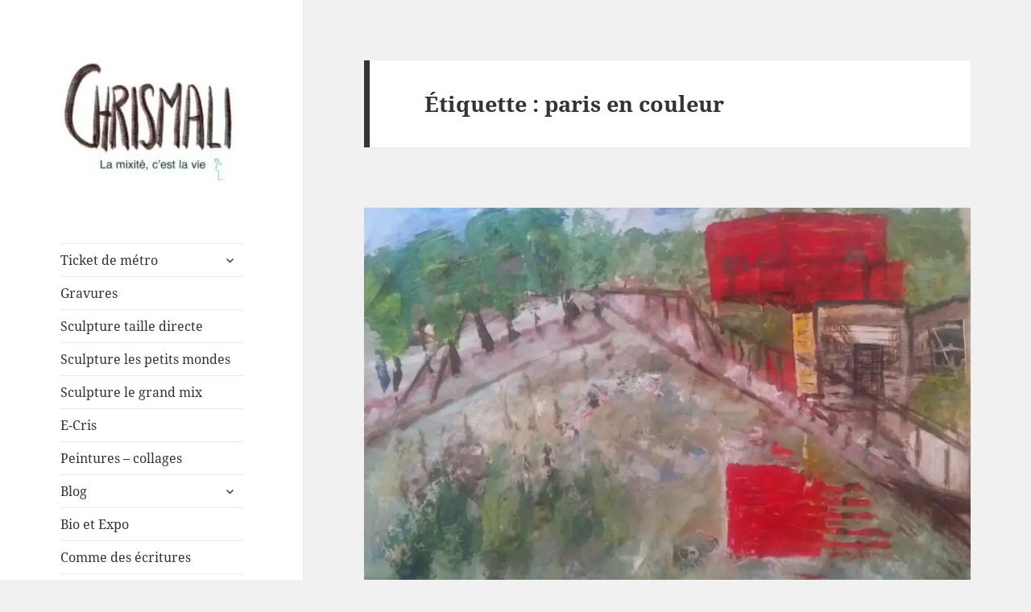

--- FILE ---
content_type: text/html; charset=UTF-8
request_url: https://www.chrismali.com/tag/paris-en-couleur/
body_size: 18656
content:
<!DOCTYPE html>
<html lang="fr-FR" class="no-js">
<head>
	<meta charset="UTF-8">
	<meta name="viewport" content="width=device-width, initial-scale=1.0">
	<link rel="profile" href="https://gmpg.org/xfn/11">
	<link rel="pingback" href="https://www.chrismali.com/xmlrpc.php">
	<script>(function(html){html.className = html.className.replace(/\bno-js\b/,'js')})(document.documentElement);</script>
<meta name='robots' content='index, follow, max-image-preview:large, max-snippet:-1, max-video-preview:-1' />
	<style>img:is([sizes="auto" i], [sizes^="auto," i]) { contain-intrinsic-size: 3000px 1500px }</style>
	
	<!-- This site is optimized with the Yoast SEO plugin v24.3 - https://yoast.com/wordpress/plugins/seo/ -->
	<title>paris en couleur Archives - Chrismali</title>
	<link rel="canonical" href="https://www.chrismali.com/tag/paris-en-couleur/" />
	<meta property="og:locale" content="fr_FR" />
	<meta property="og:type" content="article" />
	<meta property="og:title" content="paris en couleur Archives - Chrismali" />
	<meta property="og:url" content="https://www.chrismali.com/tag/paris-en-couleur/" />
	<meta property="og:site_name" content="Chrismali" />
	<meta name="twitter:card" content="summary_large_image" />
	<script type="application/ld+json" class="yoast-schema-graph">{"@context":"https://schema.org","@graph":[{"@type":"CollectionPage","@id":"https://www.chrismali.com/tag/paris-en-couleur/","url":"https://www.chrismali.com/tag/paris-en-couleur/","name":"paris en couleur Archives - Chrismali","isPartOf":{"@id":"https://www.chrismali.com/#website"},"primaryImageOfPage":{"@id":"https://www.chrismali.com/tag/paris-en-couleur/#primaryimage"},"image":{"@id":"https://www.chrismali.com/tag/paris-en-couleur/#primaryimage"},"thumbnailUrl":"https://i0.wp.com/www.chrismali.com/wp-content/uploads/2014/03/wpid-CAM00349-1.jpg?fit=2586%2C1934&ssl=1","breadcrumb":{"@id":"https://www.chrismali.com/tag/paris-en-couleur/#breadcrumb"},"inLanguage":"fr-FR"},{"@type":"ImageObject","inLanguage":"fr-FR","@id":"https://www.chrismali.com/tag/paris-en-couleur/#primaryimage","url":"https://i0.wp.com/www.chrismali.com/wp-content/uploads/2014/03/wpid-CAM00349-1.jpg?fit=2586%2C1934&ssl=1","contentUrl":"https://i0.wp.com/www.chrismali.com/wp-content/uploads/2014/03/wpid-CAM00349-1.jpg?fit=2586%2C1934&ssl=1","width":2586,"height":1934},{"@type":"BreadcrumbList","@id":"https://www.chrismali.com/tag/paris-en-couleur/#breadcrumb","itemListElement":[{"@type":"ListItem","position":1,"name":"Accueil","item":"https://www.chrismali.com/"},{"@type":"ListItem","position":2,"name":"paris en couleur"}]},{"@type":"WebSite","@id":"https://www.chrismali.com/#website","url":"https://www.chrismali.com/","name":"Chrismali","description":"","publisher":{"@id":"https://www.chrismali.com/#organization"},"potentialAction":[{"@type":"SearchAction","target":{"@type":"EntryPoint","urlTemplate":"https://www.chrismali.com/?s={search_term_string}"},"query-input":{"@type":"PropertyValueSpecification","valueRequired":true,"valueName":"search_term_string"}}],"inLanguage":"fr-FR"},{"@type":"Organization","@id":"https://www.chrismali.com/#organization","name":"Chrismali","url":"https://www.chrismali.com/","logo":{"@type":"ImageObject","inLanguage":"fr-FR","@id":"https://www.chrismali.com/#/schema/logo/image/","url":"https://i0.wp.com/www.chrismali.com/wp-content/uploads/2021/03/cropped-IMG_1116-2.jpg?fit=248%2C166&ssl=1","contentUrl":"https://i0.wp.com/www.chrismali.com/wp-content/uploads/2021/03/cropped-IMG_1116-2.jpg?fit=248%2C166&ssl=1","width":248,"height":166,"caption":"Chrismali"},"image":{"@id":"https://www.chrismali.com/#/schema/logo/image/"},"sameAs":["https://www.facebook.com/chrismali.fr/","https://www.instagram.com/chrismali_paris/"]}]}</script>
	<!-- / Yoast SEO plugin. -->


<link rel='dns-prefetch' href='//stats.wp.com' />
<link rel='dns-prefetch' href='//v0.wordpress.com' />
<link rel='dns-prefetch' href='//widgets.wp.com' />
<link rel='dns-prefetch' href='//s0.wp.com' />
<link rel='dns-prefetch' href='//0.gravatar.com' />
<link rel='dns-prefetch' href='//1.gravatar.com' />
<link rel='dns-prefetch' href='//2.gravatar.com' />
<link rel='dns-prefetch' href='//jetpack.wordpress.com' />
<link rel='dns-prefetch' href='//public-api.wordpress.com' />
<link rel='preconnect' href='//i0.wp.com' />
<link rel='preconnect' href='//c0.wp.com' />
<link rel="alternate" type="application/rss+xml" title="Chrismali &raquo; Flux" href="https://www.chrismali.com/feed/" />
<link rel="alternate" type="application/rss+xml" title="Chrismali &raquo; Flux des commentaires" href="https://www.chrismali.com/comments/feed/" />
<link rel="alternate" type="application/rss+xml" title="Chrismali &raquo; Flux de l’étiquette paris en couleur" href="https://www.chrismali.com/tag/paris-en-couleur/feed/" />
<script>
window._wpemojiSettings = {"baseUrl":"https:\/\/s.w.org\/images\/core\/emoji\/15.0.3\/72x72\/","ext":".png","svgUrl":"https:\/\/s.w.org\/images\/core\/emoji\/15.0.3\/svg\/","svgExt":".svg","source":{"concatemoji":"https:\/\/www.chrismali.com\/wp-includes\/js\/wp-emoji-release.min.js?ver=6.7.4"}};
/*! This file is auto-generated */
!function(i,n){var o,s,e;function c(e){try{var t={supportTests:e,timestamp:(new Date).valueOf()};sessionStorage.setItem(o,JSON.stringify(t))}catch(e){}}function p(e,t,n){e.clearRect(0,0,e.canvas.width,e.canvas.height),e.fillText(t,0,0);var t=new Uint32Array(e.getImageData(0,0,e.canvas.width,e.canvas.height).data),r=(e.clearRect(0,0,e.canvas.width,e.canvas.height),e.fillText(n,0,0),new Uint32Array(e.getImageData(0,0,e.canvas.width,e.canvas.height).data));return t.every(function(e,t){return e===r[t]})}function u(e,t,n){switch(t){case"flag":return n(e,"\ud83c\udff3\ufe0f\u200d\u26a7\ufe0f","\ud83c\udff3\ufe0f\u200b\u26a7\ufe0f")?!1:!n(e,"\ud83c\uddfa\ud83c\uddf3","\ud83c\uddfa\u200b\ud83c\uddf3")&&!n(e,"\ud83c\udff4\udb40\udc67\udb40\udc62\udb40\udc65\udb40\udc6e\udb40\udc67\udb40\udc7f","\ud83c\udff4\u200b\udb40\udc67\u200b\udb40\udc62\u200b\udb40\udc65\u200b\udb40\udc6e\u200b\udb40\udc67\u200b\udb40\udc7f");case"emoji":return!n(e,"\ud83d\udc26\u200d\u2b1b","\ud83d\udc26\u200b\u2b1b")}return!1}function f(e,t,n){var r="undefined"!=typeof WorkerGlobalScope&&self instanceof WorkerGlobalScope?new OffscreenCanvas(300,150):i.createElement("canvas"),a=r.getContext("2d",{willReadFrequently:!0}),o=(a.textBaseline="top",a.font="600 32px Arial",{});return e.forEach(function(e){o[e]=t(a,e,n)}),o}function t(e){var t=i.createElement("script");t.src=e,t.defer=!0,i.head.appendChild(t)}"undefined"!=typeof Promise&&(o="wpEmojiSettingsSupports",s=["flag","emoji"],n.supports={everything:!0,everythingExceptFlag:!0},e=new Promise(function(e){i.addEventListener("DOMContentLoaded",e,{once:!0})}),new Promise(function(t){var n=function(){try{var e=JSON.parse(sessionStorage.getItem(o));if("object"==typeof e&&"number"==typeof e.timestamp&&(new Date).valueOf()<e.timestamp+604800&&"object"==typeof e.supportTests)return e.supportTests}catch(e){}return null}();if(!n){if("undefined"!=typeof Worker&&"undefined"!=typeof OffscreenCanvas&&"undefined"!=typeof URL&&URL.createObjectURL&&"undefined"!=typeof Blob)try{var e="postMessage("+f.toString()+"("+[JSON.stringify(s),u.toString(),p.toString()].join(",")+"));",r=new Blob([e],{type:"text/javascript"}),a=new Worker(URL.createObjectURL(r),{name:"wpTestEmojiSupports"});return void(a.onmessage=function(e){c(n=e.data),a.terminate(),t(n)})}catch(e){}c(n=f(s,u,p))}t(n)}).then(function(e){for(var t in e)n.supports[t]=e[t],n.supports.everything=n.supports.everything&&n.supports[t],"flag"!==t&&(n.supports.everythingExceptFlag=n.supports.everythingExceptFlag&&n.supports[t]);n.supports.everythingExceptFlag=n.supports.everythingExceptFlag&&!n.supports.flag,n.DOMReady=!1,n.readyCallback=function(){n.DOMReady=!0}}).then(function(){return e}).then(function(){var e;n.supports.everything||(n.readyCallback(),(e=n.source||{}).concatemoji?t(e.concatemoji):e.wpemoji&&e.twemoji&&(t(e.twemoji),t(e.wpemoji)))}))}((window,document),window._wpemojiSettings);
</script>
<link rel='stylesheet' id='twentyfifteen-jetpack-css' href='https://c0.wp.com/p/jetpack/14.2.1/modules/theme-tools/compat/twentyfifteen.css' media='all' />
<link rel='stylesheet' id='sbi_styles-css' href='https://www.chrismali.com/wp-content/plugins/instagram-feed/css/sbi-styles.min.css?ver=6.6.1' media='all' />
<style id='wp-emoji-styles-inline-css'>

	img.wp-smiley, img.emoji {
		display: inline !important;
		border: none !important;
		box-shadow: none !important;
		height: 1em !important;
		width: 1em !important;
		margin: 0 0.07em !important;
		vertical-align: -0.1em !important;
		background: none !important;
		padding: 0 !important;
	}
</style>
<link rel='stylesheet' id='wp-block-library-css' href='https://c0.wp.com/c/6.7.4/wp-includes/css/dist/block-library/style.min.css' media='all' />
<style id='wp-block-library-theme-inline-css'>
.wp-block-audio :where(figcaption){color:#555;font-size:13px;text-align:center}.is-dark-theme .wp-block-audio :where(figcaption){color:#ffffffa6}.wp-block-audio{margin:0 0 1em}.wp-block-code{border:1px solid #ccc;border-radius:4px;font-family:Menlo,Consolas,monaco,monospace;padding:.8em 1em}.wp-block-embed :where(figcaption){color:#555;font-size:13px;text-align:center}.is-dark-theme .wp-block-embed :where(figcaption){color:#ffffffa6}.wp-block-embed{margin:0 0 1em}.blocks-gallery-caption{color:#555;font-size:13px;text-align:center}.is-dark-theme .blocks-gallery-caption{color:#ffffffa6}:root :where(.wp-block-image figcaption){color:#555;font-size:13px;text-align:center}.is-dark-theme :root :where(.wp-block-image figcaption){color:#ffffffa6}.wp-block-image{margin:0 0 1em}.wp-block-pullquote{border-bottom:4px solid;border-top:4px solid;color:currentColor;margin-bottom:1.75em}.wp-block-pullquote cite,.wp-block-pullquote footer,.wp-block-pullquote__citation{color:currentColor;font-size:.8125em;font-style:normal;text-transform:uppercase}.wp-block-quote{border-left:.25em solid;margin:0 0 1.75em;padding-left:1em}.wp-block-quote cite,.wp-block-quote footer{color:currentColor;font-size:.8125em;font-style:normal;position:relative}.wp-block-quote:where(.has-text-align-right){border-left:none;border-right:.25em solid;padding-left:0;padding-right:1em}.wp-block-quote:where(.has-text-align-center){border:none;padding-left:0}.wp-block-quote.is-large,.wp-block-quote.is-style-large,.wp-block-quote:where(.is-style-plain){border:none}.wp-block-search .wp-block-search__label{font-weight:700}.wp-block-search__button{border:1px solid #ccc;padding:.375em .625em}:where(.wp-block-group.has-background){padding:1.25em 2.375em}.wp-block-separator.has-css-opacity{opacity:.4}.wp-block-separator{border:none;border-bottom:2px solid;margin-left:auto;margin-right:auto}.wp-block-separator.has-alpha-channel-opacity{opacity:1}.wp-block-separator:not(.is-style-wide):not(.is-style-dots){width:100px}.wp-block-separator.has-background:not(.is-style-dots){border-bottom:none;height:1px}.wp-block-separator.has-background:not(.is-style-wide):not(.is-style-dots){height:2px}.wp-block-table{margin:0 0 1em}.wp-block-table td,.wp-block-table th{word-break:normal}.wp-block-table :where(figcaption){color:#555;font-size:13px;text-align:center}.is-dark-theme .wp-block-table :where(figcaption){color:#ffffffa6}.wp-block-video :where(figcaption){color:#555;font-size:13px;text-align:center}.is-dark-theme .wp-block-video :where(figcaption){color:#ffffffa6}.wp-block-video{margin:0 0 1em}:root :where(.wp-block-template-part.has-background){margin-bottom:0;margin-top:0;padding:1.25em 2.375em}
</style>
<link rel='stylesheet' id='mediaelement-css' href='https://c0.wp.com/c/6.7.4/wp-includes/js/mediaelement/mediaelementplayer-legacy.min.css' media='all' />
<link rel='stylesheet' id='wp-mediaelement-css' href='https://c0.wp.com/c/6.7.4/wp-includes/js/mediaelement/wp-mediaelement.min.css' media='all' />
<style id='jetpack-sharing-buttons-style-inline-css'>
.jetpack-sharing-buttons__services-list{display:flex;flex-direction:row;flex-wrap:wrap;gap:0;list-style-type:none;margin:5px;padding:0}.jetpack-sharing-buttons__services-list.has-small-icon-size{font-size:12px}.jetpack-sharing-buttons__services-list.has-normal-icon-size{font-size:16px}.jetpack-sharing-buttons__services-list.has-large-icon-size{font-size:24px}.jetpack-sharing-buttons__services-list.has-huge-icon-size{font-size:36px}@media print{.jetpack-sharing-buttons__services-list{display:none!important}}.editor-styles-wrapper .wp-block-jetpack-sharing-buttons{gap:0;padding-inline-start:0}ul.jetpack-sharing-buttons__services-list.has-background{padding:1.25em 2.375em}
</style>
<style id='classic-theme-styles-inline-css'>
/*! This file is auto-generated */
.wp-block-button__link{color:#fff;background-color:#32373c;border-radius:9999px;box-shadow:none;text-decoration:none;padding:calc(.667em + 2px) calc(1.333em + 2px);font-size:1.125em}.wp-block-file__button{background:#32373c;color:#fff;text-decoration:none}
</style>
<style id='global-styles-inline-css'>
:root{--wp--preset--aspect-ratio--square: 1;--wp--preset--aspect-ratio--4-3: 4/3;--wp--preset--aspect-ratio--3-4: 3/4;--wp--preset--aspect-ratio--3-2: 3/2;--wp--preset--aspect-ratio--2-3: 2/3;--wp--preset--aspect-ratio--16-9: 16/9;--wp--preset--aspect-ratio--9-16: 9/16;--wp--preset--color--black: #000000;--wp--preset--color--cyan-bluish-gray: #abb8c3;--wp--preset--color--white: #fff;--wp--preset--color--pale-pink: #f78da7;--wp--preset--color--vivid-red: #cf2e2e;--wp--preset--color--luminous-vivid-orange: #ff6900;--wp--preset--color--luminous-vivid-amber: #fcb900;--wp--preset--color--light-green-cyan: #7bdcb5;--wp--preset--color--vivid-green-cyan: #00d084;--wp--preset--color--pale-cyan-blue: #8ed1fc;--wp--preset--color--vivid-cyan-blue: #0693e3;--wp--preset--color--vivid-purple: #9b51e0;--wp--preset--color--dark-gray: #111;--wp--preset--color--light-gray: #f1f1f1;--wp--preset--color--yellow: #f4ca16;--wp--preset--color--dark-brown: #352712;--wp--preset--color--medium-pink: #e53b51;--wp--preset--color--light-pink: #ffe5d1;--wp--preset--color--dark-purple: #2e2256;--wp--preset--color--purple: #674970;--wp--preset--color--blue-gray: #22313f;--wp--preset--color--bright-blue: #55c3dc;--wp--preset--color--light-blue: #e9f2f9;--wp--preset--gradient--vivid-cyan-blue-to-vivid-purple: linear-gradient(135deg,rgba(6,147,227,1) 0%,rgb(155,81,224) 100%);--wp--preset--gradient--light-green-cyan-to-vivid-green-cyan: linear-gradient(135deg,rgb(122,220,180) 0%,rgb(0,208,130) 100%);--wp--preset--gradient--luminous-vivid-amber-to-luminous-vivid-orange: linear-gradient(135deg,rgba(252,185,0,1) 0%,rgba(255,105,0,1) 100%);--wp--preset--gradient--luminous-vivid-orange-to-vivid-red: linear-gradient(135deg,rgba(255,105,0,1) 0%,rgb(207,46,46) 100%);--wp--preset--gradient--very-light-gray-to-cyan-bluish-gray: linear-gradient(135deg,rgb(238,238,238) 0%,rgb(169,184,195) 100%);--wp--preset--gradient--cool-to-warm-spectrum: linear-gradient(135deg,rgb(74,234,220) 0%,rgb(151,120,209) 20%,rgb(207,42,186) 40%,rgb(238,44,130) 60%,rgb(251,105,98) 80%,rgb(254,248,76) 100%);--wp--preset--gradient--blush-light-purple: linear-gradient(135deg,rgb(255,206,236) 0%,rgb(152,150,240) 100%);--wp--preset--gradient--blush-bordeaux: linear-gradient(135deg,rgb(254,205,165) 0%,rgb(254,45,45) 50%,rgb(107,0,62) 100%);--wp--preset--gradient--luminous-dusk: linear-gradient(135deg,rgb(255,203,112) 0%,rgb(199,81,192) 50%,rgb(65,88,208) 100%);--wp--preset--gradient--pale-ocean: linear-gradient(135deg,rgb(255,245,203) 0%,rgb(182,227,212) 50%,rgb(51,167,181) 100%);--wp--preset--gradient--electric-grass: linear-gradient(135deg,rgb(202,248,128) 0%,rgb(113,206,126) 100%);--wp--preset--gradient--midnight: linear-gradient(135deg,rgb(2,3,129) 0%,rgb(40,116,252) 100%);--wp--preset--gradient--dark-gray-gradient-gradient: linear-gradient(90deg, rgba(17,17,17,1) 0%, rgba(42,42,42,1) 100%);--wp--preset--gradient--light-gray-gradient: linear-gradient(90deg, rgba(241,241,241,1) 0%, rgba(215,215,215,1) 100%);--wp--preset--gradient--white-gradient: linear-gradient(90deg, rgba(255,255,255,1) 0%, rgba(230,230,230,1) 100%);--wp--preset--gradient--yellow-gradient: linear-gradient(90deg, rgba(244,202,22,1) 0%, rgba(205,168,10,1) 100%);--wp--preset--gradient--dark-brown-gradient: linear-gradient(90deg, rgba(53,39,18,1) 0%, rgba(91,67,31,1) 100%);--wp--preset--gradient--medium-pink-gradient: linear-gradient(90deg, rgba(229,59,81,1) 0%, rgba(209,28,51,1) 100%);--wp--preset--gradient--light-pink-gradient: linear-gradient(90deg, rgba(255,229,209,1) 0%, rgba(255,200,158,1) 100%);--wp--preset--gradient--dark-purple-gradient: linear-gradient(90deg, rgba(46,34,86,1) 0%, rgba(66,48,123,1) 100%);--wp--preset--gradient--purple-gradient: linear-gradient(90deg, rgba(103,73,112,1) 0%, rgba(131,93,143,1) 100%);--wp--preset--gradient--blue-gray-gradient: linear-gradient(90deg, rgba(34,49,63,1) 0%, rgba(52,75,96,1) 100%);--wp--preset--gradient--bright-blue-gradient: linear-gradient(90deg, rgba(85,195,220,1) 0%, rgba(43,180,211,1) 100%);--wp--preset--gradient--light-blue-gradient: linear-gradient(90deg, rgba(233,242,249,1) 0%, rgba(193,218,238,1) 100%);--wp--preset--font-size--small: 13px;--wp--preset--font-size--medium: 20px;--wp--preset--font-size--large: 36px;--wp--preset--font-size--x-large: 42px;--wp--preset--spacing--20: 0.44rem;--wp--preset--spacing--30: 0.67rem;--wp--preset--spacing--40: 1rem;--wp--preset--spacing--50: 1.5rem;--wp--preset--spacing--60: 2.25rem;--wp--preset--spacing--70: 3.38rem;--wp--preset--spacing--80: 5.06rem;--wp--preset--shadow--natural: 6px 6px 9px rgba(0, 0, 0, 0.2);--wp--preset--shadow--deep: 12px 12px 50px rgba(0, 0, 0, 0.4);--wp--preset--shadow--sharp: 6px 6px 0px rgba(0, 0, 0, 0.2);--wp--preset--shadow--outlined: 6px 6px 0px -3px rgba(255, 255, 255, 1), 6px 6px rgba(0, 0, 0, 1);--wp--preset--shadow--crisp: 6px 6px 0px rgba(0, 0, 0, 1);}:where(.is-layout-flex){gap: 0.5em;}:where(.is-layout-grid){gap: 0.5em;}body .is-layout-flex{display: flex;}.is-layout-flex{flex-wrap: wrap;align-items: center;}.is-layout-flex > :is(*, div){margin: 0;}body .is-layout-grid{display: grid;}.is-layout-grid > :is(*, div){margin: 0;}:where(.wp-block-columns.is-layout-flex){gap: 2em;}:where(.wp-block-columns.is-layout-grid){gap: 2em;}:where(.wp-block-post-template.is-layout-flex){gap: 1.25em;}:where(.wp-block-post-template.is-layout-grid){gap: 1.25em;}.has-black-color{color: var(--wp--preset--color--black) !important;}.has-cyan-bluish-gray-color{color: var(--wp--preset--color--cyan-bluish-gray) !important;}.has-white-color{color: var(--wp--preset--color--white) !important;}.has-pale-pink-color{color: var(--wp--preset--color--pale-pink) !important;}.has-vivid-red-color{color: var(--wp--preset--color--vivid-red) !important;}.has-luminous-vivid-orange-color{color: var(--wp--preset--color--luminous-vivid-orange) !important;}.has-luminous-vivid-amber-color{color: var(--wp--preset--color--luminous-vivid-amber) !important;}.has-light-green-cyan-color{color: var(--wp--preset--color--light-green-cyan) !important;}.has-vivid-green-cyan-color{color: var(--wp--preset--color--vivid-green-cyan) !important;}.has-pale-cyan-blue-color{color: var(--wp--preset--color--pale-cyan-blue) !important;}.has-vivid-cyan-blue-color{color: var(--wp--preset--color--vivid-cyan-blue) !important;}.has-vivid-purple-color{color: var(--wp--preset--color--vivid-purple) !important;}.has-black-background-color{background-color: var(--wp--preset--color--black) !important;}.has-cyan-bluish-gray-background-color{background-color: var(--wp--preset--color--cyan-bluish-gray) !important;}.has-white-background-color{background-color: var(--wp--preset--color--white) !important;}.has-pale-pink-background-color{background-color: var(--wp--preset--color--pale-pink) !important;}.has-vivid-red-background-color{background-color: var(--wp--preset--color--vivid-red) !important;}.has-luminous-vivid-orange-background-color{background-color: var(--wp--preset--color--luminous-vivid-orange) !important;}.has-luminous-vivid-amber-background-color{background-color: var(--wp--preset--color--luminous-vivid-amber) !important;}.has-light-green-cyan-background-color{background-color: var(--wp--preset--color--light-green-cyan) !important;}.has-vivid-green-cyan-background-color{background-color: var(--wp--preset--color--vivid-green-cyan) !important;}.has-pale-cyan-blue-background-color{background-color: var(--wp--preset--color--pale-cyan-blue) !important;}.has-vivid-cyan-blue-background-color{background-color: var(--wp--preset--color--vivid-cyan-blue) !important;}.has-vivid-purple-background-color{background-color: var(--wp--preset--color--vivid-purple) !important;}.has-black-border-color{border-color: var(--wp--preset--color--black) !important;}.has-cyan-bluish-gray-border-color{border-color: var(--wp--preset--color--cyan-bluish-gray) !important;}.has-white-border-color{border-color: var(--wp--preset--color--white) !important;}.has-pale-pink-border-color{border-color: var(--wp--preset--color--pale-pink) !important;}.has-vivid-red-border-color{border-color: var(--wp--preset--color--vivid-red) !important;}.has-luminous-vivid-orange-border-color{border-color: var(--wp--preset--color--luminous-vivid-orange) !important;}.has-luminous-vivid-amber-border-color{border-color: var(--wp--preset--color--luminous-vivid-amber) !important;}.has-light-green-cyan-border-color{border-color: var(--wp--preset--color--light-green-cyan) !important;}.has-vivid-green-cyan-border-color{border-color: var(--wp--preset--color--vivid-green-cyan) !important;}.has-pale-cyan-blue-border-color{border-color: var(--wp--preset--color--pale-cyan-blue) !important;}.has-vivid-cyan-blue-border-color{border-color: var(--wp--preset--color--vivid-cyan-blue) !important;}.has-vivid-purple-border-color{border-color: var(--wp--preset--color--vivid-purple) !important;}.has-vivid-cyan-blue-to-vivid-purple-gradient-background{background: var(--wp--preset--gradient--vivid-cyan-blue-to-vivid-purple) !important;}.has-light-green-cyan-to-vivid-green-cyan-gradient-background{background: var(--wp--preset--gradient--light-green-cyan-to-vivid-green-cyan) !important;}.has-luminous-vivid-amber-to-luminous-vivid-orange-gradient-background{background: var(--wp--preset--gradient--luminous-vivid-amber-to-luminous-vivid-orange) !important;}.has-luminous-vivid-orange-to-vivid-red-gradient-background{background: var(--wp--preset--gradient--luminous-vivid-orange-to-vivid-red) !important;}.has-very-light-gray-to-cyan-bluish-gray-gradient-background{background: var(--wp--preset--gradient--very-light-gray-to-cyan-bluish-gray) !important;}.has-cool-to-warm-spectrum-gradient-background{background: var(--wp--preset--gradient--cool-to-warm-spectrum) !important;}.has-blush-light-purple-gradient-background{background: var(--wp--preset--gradient--blush-light-purple) !important;}.has-blush-bordeaux-gradient-background{background: var(--wp--preset--gradient--blush-bordeaux) !important;}.has-luminous-dusk-gradient-background{background: var(--wp--preset--gradient--luminous-dusk) !important;}.has-pale-ocean-gradient-background{background: var(--wp--preset--gradient--pale-ocean) !important;}.has-electric-grass-gradient-background{background: var(--wp--preset--gradient--electric-grass) !important;}.has-midnight-gradient-background{background: var(--wp--preset--gradient--midnight) !important;}.has-small-font-size{font-size: var(--wp--preset--font-size--small) !important;}.has-medium-font-size{font-size: var(--wp--preset--font-size--medium) !important;}.has-large-font-size{font-size: var(--wp--preset--font-size--large) !important;}.has-x-large-font-size{font-size: var(--wp--preset--font-size--x-large) !important;}
:where(.wp-block-post-template.is-layout-flex){gap: 1.25em;}:where(.wp-block-post-template.is-layout-grid){gap: 1.25em;}
:where(.wp-block-columns.is-layout-flex){gap: 2em;}:where(.wp-block-columns.is-layout-grid){gap: 2em;}
:root :where(.wp-block-pullquote){font-size: 1.5em;line-height: 1.6;}
</style>
<link rel='stylesheet' id='twentyfifteen-fonts-css' href='https://www.chrismali.com/wp-content/themes/twentyfifteen/assets/fonts/noto-sans-plus-noto-serif-plus-inconsolata.css?ver=20230328' media='all' />
<link rel='stylesheet' id='genericons-css' href='https://c0.wp.com/p/jetpack/14.2.1/_inc/genericons/genericons/genericons.css' media='all' />
<link rel='stylesheet' id='twentyfifteen-style-css' href='https://www.chrismali.com/wp-content/themes/twentyfifteen/style.css?ver=20241112' media='all' />
<link rel='stylesheet' id='twentyfifteen-block-style-css' href='https://www.chrismali.com/wp-content/themes/twentyfifteen/css/blocks.css?ver=20240715' media='all' />
<link rel='stylesheet' id='jetpack_likes-css' href='https://c0.wp.com/p/jetpack/14.2.1/modules/likes/style.css' media='all' />
<style id='jetpack_facebook_likebox-inline-css'>
.widget_facebook_likebox {
	overflow: hidden;
}

</style>
<link rel='stylesheet' id='jetpack-subscriptions-css' href='https://c0.wp.com/p/jetpack/14.2.1/modules/subscriptions/subscriptions.css' media='all' />
<link rel='stylesheet' id='sib-front-css-css' href='https://www.chrismali.com/wp-content/plugins/mailin/css/mailin-front.css?ver=6.7.4' media='all' />
<script src="https://c0.wp.com/c/6.7.4/wp-includes/js/jquery/jquery.min.js" id="jquery-core-js"></script>
<script src="https://c0.wp.com/c/6.7.4/wp-includes/js/jquery/jquery-migrate.min.js" id="jquery-migrate-js"></script>
<script id="twentyfifteen-script-js-extra">
var screenReaderText = {"expand":"<span class=\"screen-reader-text\">ouvrir le sous-menu<\/span>","collapse":"<span class=\"screen-reader-text\">fermer le sous-menu<\/span>"};
</script>
<script src="https://www.chrismali.com/wp-content/themes/twentyfifteen/js/functions.js?ver=20221101" id="twentyfifteen-script-js" defer data-wp-strategy="defer"></script>
<script id="sib-front-js-js-extra">
var sibErrMsg = {"invalidMail":"Please fill out valid email address","requiredField":"Please fill out required fields","invalidDateFormat":"Please fill out valid date format","invalidSMSFormat":"Please fill out valid phone number"};
var ajax_sib_front_object = {"ajax_url":"https:\/\/www.chrismali.com\/wp-admin\/admin-ajax.php","ajax_nonce":"e90bb96ef1","flag_url":"https:\/\/www.chrismali.com\/wp-content\/plugins\/mailin\/img\/flags\/"};
</script>
<script src="https://www.chrismali.com/wp-content/plugins/mailin/js/mailin-front.js?ver=1738330627" id="sib-front-js-js"></script>
<link rel="https://api.w.org/" href="https://www.chrismali.com/wp-json/" /><link rel="alternate" title="JSON" type="application/json" href="https://www.chrismali.com/wp-json/wp/v2/tags/234" /><link rel="EditURI" type="application/rsd+xml" title="RSD" href="https://www.chrismali.com/xmlrpc.php?rsd" />
<meta name="generator" content="WordPress 6.7.4" />
	<style>img#wpstats{display:none}</style>
				<script>
			document.documentElement.className = document.documentElement.className.replace('no-js', 'js');
		</script>
				<style>
			.no-js img.lazyload {
				display: none;
			}

			figure.wp-block-image img.lazyloading {
				min-width: 150px;
			}

						.lazyload, .lazyloading {
				opacity: 0;
			}

			.lazyloaded {
				opacity: 1;
				transition: opacity 400ms;
				transition-delay: 0ms;
			}

					</style>
				<style type="text/css" id="twentyfifteen-header-css">
				.site-header {
			padding-top: 14px;
			padding-bottom: 14px;
		}

		.site-branding {
			min-height: 42px;
		}

		@media screen and (min-width: 46.25em) {
			.site-header {
				padding-top: 21px;
				padding-bottom: 21px;
			}
			.site-branding {
				min-height: 56px;
			}
		}
		@media screen and (min-width: 55em) {
			.site-header {
				padding-top: 25px;
				padding-bottom: 25px;
			}
			.site-branding {
				min-height: 62px;
			}
		}
		@media screen and (min-width: 59.6875em) {
			.site-header {
				padding-top: 0;
				padding-bottom: 0;
			}
			.site-branding {
				min-height: 0;
			}
		}
					.site-title,
		.site-description {
			clip: rect(1px, 1px, 1px, 1px);
			position: absolute;
		}
		</style>
		</head>

<body class="archive tag tag-paris-en-couleur tag-234 wp-custom-logo wp-embed-responsive">
<div id="page" class="hfeed site">
	<a class="skip-link screen-reader-text" href="#content">
		Aller au contenu	</a>

	<div id="sidebar" class="sidebar">
		<header id="masthead" class="site-header">
			<div class="site-branding">
				<a href="https://www.chrismali.com/" class="custom-logo-link" rel="home"><img width="248" height="166" data-src="https://i0.wp.com/www.chrismali.com/wp-content/uploads/2021/03/cropped-IMG_1116-2.jpg?fit=248%2C166&amp;ssl=1" class="custom-logo lazyload" alt="Chrismali" decoding="async" data-attachment-id="10478" data-permalink="https://www.chrismali.com/cropped-img_1116-2-jpg/" data-orig-file="https://i0.wp.com/www.chrismali.com/wp-content/uploads/2021/03/cropped-IMG_1116-2.jpg?fit=248%2C166&amp;ssl=1" data-orig-size="248,166" data-comments-opened="1" data-image-meta="{&quot;aperture&quot;:&quot;0&quot;,&quot;credit&quot;:&quot;&quot;,&quot;camera&quot;:&quot;&quot;,&quot;caption&quot;:&quot;&quot;,&quot;created_timestamp&quot;:&quot;0&quot;,&quot;copyright&quot;:&quot;&quot;,&quot;focal_length&quot;:&quot;0&quot;,&quot;iso&quot;:&quot;0&quot;,&quot;shutter_speed&quot;:&quot;0&quot;,&quot;title&quot;:&quot;&quot;,&quot;orientation&quot;:&quot;0&quot;}" data-image-title="cropped-IMG_1116-2.jpg" data-image-description="&lt;p&gt;https://www.chrismali.com/wp-content/uploads/2021/03/cropped-IMG_1116-2.jpg&lt;/p&gt;
" data-image-caption="" data-medium-file="https://i0.wp.com/www.chrismali.com/wp-content/uploads/2021/03/cropped-IMG_1116-2.jpg?fit=248%2C166&amp;ssl=1" data-large-file="https://i0.wp.com/www.chrismali.com/wp-content/uploads/2021/03/cropped-IMG_1116-2.jpg?fit=248%2C166&amp;ssl=1" src="[data-uri]" style="--smush-placeholder-width: 248px; --smush-placeholder-aspect-ratio: 248/166;" /></a>						<p class="site-title"><a href="https://www.chrismali.com/" rel="home">Chrismali</a></p>
										<button class="secondary-toggle">Menu et widgets</button>
			</div><!-- .site-branding -->
		</header><!-- .site-header -->

			<div id="secondary" class="secondary">

					<nav id="site-navigation" class="main-navigation">
				<div class="menu-mychrismali-container"><ul id="menu-mychrismali" class="nav-menu"><li id="menu-item-10710" class="menu-item menu-item-type-post_type menu-item-object-page menu-item-has-children menu-item-10710"><a href="https://www.chrismali.com/tableaux-sculptures/">Ticket de métro</a>
<ul class="sub-menu">
	<li id="menu-item-5097" class="menu-item menu-item-type-post_type menu-item-object-page menu-item-5097"><a href="https://www.chrismali.com/tableaux-sculptures/ticket-de-metro-2/">Pourquoi le ticket?</a></li>
</ul>
</li>
<li id="menu-item-12336" class="menu-item menu-item-type-post_type menu-item-object-page menu-item-home menu-item-12336"><a href="https://www.chrismali.com/">Gravures</a></li>
<li id="menu-item-12770" class="menu-item menu-item-type-post_type menu-item-object-page menu-item-12770"><a href="https://www.chrismali.com/sculptures-pierre/">Sculpture taille directe</a></li>
<li id="menu-item-4856" class="menu-item menu-item-type-post_type menu-item-object-page menu-item-4856"><a href="https://www.chrismali.com/plasticienne/petits-mondes-univers-poetique-evolution-sculptures-installations-miniatures/" title="Les petits mondes, un univers poétique en évolution- sculptures et installations miniatures">Sculpture  les petits mondes</a></li>
<li id="menu-item-8017" class="menu-item menu-item-type-post_type menu-item-object-page menu-item-8017"><a href="https://www.chrismali.com/plasticienne/sculptures-le-grand-mix/" title="Collage  bijoux  et toux matériaux">Sculpture  le grand mix</a></li>
<li id="menu-item-10216" class="menu-item menu-item-type-post_type menu-item-object-page menu-item-10216"><a href="https://www.chrismali.com/e-cris/" title="Ecrits -Textes Chrismali">E-Cris</a></li>
<li id="menu-item-54" class="menu-item menu-item-type-post_type menu-item-object-page menu-item-54"><a href="https://www.chrismali.com/peintures-les-collages-de-chrismali-le-papier-est-couleur-les-mots-se-devoilent-une-histoire-nait/">Peintures – collages</a></li>
<li id="menu-item-10176" class="menu-item menu-item-type-custom menu-item-object-custom menu-item-has-children menu-item-10176"><a href="#">Blog</a>
<ul class="sub-menu">
	<li id="menu-item-9342" class="menu-item menu-item-type-post_type menu-item-object-page menu-item-9342"><a href="https://www.chrismali.com/adhesion-au-blog/">Adhésion au blog</a></li>
	<li id="menu-item-9155" class="menu-item menu-item-type-taxonomy menu-item-object-category menu-item-9155"><a href="https://www.chrismali.com/category/chrismali-projets/">Chrismali, projets et expositions</a></li>
	<li id="menu-item-9153" class="menu-item menu-item-type-taxonomy menu-item-object-category menu-item-9153"><a href="https://www.chrismali.com/category/art-city-guide/">Art City Guide<div class="menu-item-description">Art contemporain, art brut, art textile… art d’aujourd’hui… expositions et artistes. Art city guide principalement à Paris. L’art est multiple -Panorama non exhaustif – un certain regard</div></a></li>
	<li id="menu-item-9154" class="menu-item menu-item-type-taxonomy menu-item-object-category menu-item-9154"><a href="https://www.chrismali.com/category/belles-idees/">Des idées qui donnent des idées<div class="menu-item-description">Des idées qui font du bien et donnent des idées. Détournements d’objets. Prélèvement dans la nature et le quotidien …. Artisanat d’art.</div></a></li>
</ul>
</li>
<li id="menu-item-4877" class="menu-item menu-item-type-post_type menu-item-object-page menu-item-4877"><a href="https://www.chrismali.com/bio-chrismali/" title="Bio et expositions">Bio et Expo</a></li>
<li id="menu-item-13595" class="menu-item menu-item-type-post_type menu-item-object-page menu-item-13595"><a href="https://www.chrismali.com/comme-des-ecritures/">Comme des écritures</a></li>
</ul></div>			</nav><!-- .main-navigation -->
		
		
					<div id="widget-area" class="widget-area" role="complementary">
				<aside id="text-3" class="widget widget_text"><h2 class="widget-title">Plasticienne, je compose, j&rsquo;oppose éphèmères et durables, valeurs et non valeurs. Je mélange techniques et materiaux, partant du petit pour aller vers plus grand.</h2>			<div class="textwidget"></div>
		</aside><aside id="widget_contact_info-3" class="widget widget_contact_info"><h2 class="widget-title">Contact</h2><div itemscope itemtype="http://schema.org/LocalBusiness"><div class="confit-address" itemscope itemtype="http://schema.org/PostalAddress" itemprop="address"><a href="https://maps.google.com/maps?z=16&#038;q=atelier%2Bsur%2Brv%2Brue%2Btunis%2Bparis" target="_blank" rel="noopener noreferrer">Atelier sur RV<br/>rue Tunis Paris</a></div><div class="confit-phone"><span itemprop="telephone">06 23 58 01 26</span></div><div class="confit-email"><a href="mailto:mcl@chrismali.com">mcl@chrismali.com</a></div></div></aside><aside id="media_image-3" class="widget widget_media_image"><a href="https://www.chrismali.com/bio-chrismali/"><img width="140" height="160" data-src="https://i0.wp.com/www.chrismali.com/wp-content/uploads/2015/05/portrait-mc1.jpg?fit=140%2C160&amp;ssl=1" class="image wp-image-2626  attachment-full size-full lazyload" alt="CHRISMALI" style="--smush-placeholder-width: 140px; --smush-placeholder-aspect-ratio: 140/160;max-width: 100%; height: auto;" decoding="async" data-attachment-id="2626" data-permalink="https://www.chrismali.com/portrait-mc-2/" data-orig-file="https://i0.wp.com/www.chrismali.com/wp-content/uploads/2015/05/portrait-mc1.jpg?fit=140%2C160&amp;ssl=1" data-orig-size="140,160" data-comments-opened="1" data-image-meta="{&quot;aperture&quot;:&quot;5&quot;,&quot;credit&quot;:&quot;Romain NICOLAS&quot;,&quot;camera&quot;:&quot;Canon EOS 5D Mark III&quot;,&quot;caption&quot;:&quot;&quot;,&quot;created_timestamp&quot;:&quot;1369593695&quot;,&quot;copyright&quot;:&quot;www.romain-nicolas.com&quot;,&quot;focal_length&quot;:&quot;50&quot;,&quot;iso&quot;:&quot;200&quot;,&quot;shutter_speed&quot;:&quot;0.005&quot;,&quot;title&quot;:&quot;&quot;,&quot;orientation&quot;:&quot;1&quot;}" data-image-title="portrait mc" data-image-description="&lt;p&gt;&lt;a href=&quot;http://www.chrismali.com/a-propos/&quot; title=&quot;A propos&quot; target=&quot;_blank&quot; rel=&quot;noopener noreferrer&quot;&gt;&lt;/a&gt;&lt;/p&gt;
" data-image-caption="" data-medium-file="https://i0.wp.com/www.chrismali.com/wp-content/uploads/2015/05/portrait-mc1.jpg?fit=140%2C160&amp;ssl=1" data-large-file="https://i0.wp.com/www.chrismali.com/wp-content/uploads/2015/05/portrait-mc1.jpg?fit=140%2C160&amp;ssl=1" src="[data-uri]" /></a></aside><aside id="blog_subscription-9" class="widget widget_blog_subscription jetpack_subscription_widget"><h2 class="widget-title">Abonnez-vous à ce blog par e-mail.</h2>
			<div class="wp-block-jetpack-subscriptions__container">
			<form action="#" method="post" accept-charset="utf-8" id="subscribe-blog-blog_subscription-9"
				data-blog="65221062"
				data-post_access_level="everybody" >
									<div id="subscribe-text"><p>Entrez votre adresse e-mail pour  être informé des articles du blog par e-mail. MERCI</p>
</div>
										<p id="subscribe-email">
						<label id="jetpack-subscribe-label"
							class="screen-reader-text"
							for="subscribe-field-blog_subscription-9">
							Adresse e-mail						</label>
						<input type="email" name="email" required="required"
																					value=""
							id="subscribe-field-blog_subscription-9"
							placeholder="Adresse e-mail"
						/>
					</p>

					<p id="subscribe-submit"
											>
						<input type="hidden" name="action" value="subscribe"/>
						<input type="hidden" name="source" value="https://www.chrismali.com/tag/paris-en-couleur/"/>
						<input type="hidden" name="sub-type" value="widget"/>
						<input type="hidden" name="redirect_fragment" value="subscribe-blog-blog_subscription-9"/>
						<input type="hidden" id="_wpnonce" name="_wpnonce" value="d45320ad35" /><input type="hidden" name="_wp_http_referer" value="/tag/paris-en-couleur/" />						<button type="submit"
															class="wp-block-button__link"
																					name="jetpack_subscriptions_widget"
						>
							Abonnez-vous						</button>
					</p>
							</form>
						</div>
			
</aside><aside id="text-2" class="widget widget_text">			<div class="textwidget"><p>Dans le blog, je vous parle d&rsquo; expositions, d&rsquo;artistes, de belles idées et de mes projets.</p>
</div>
		</aside>
		<aside id="recent-posts-3" class="widget widget_recent_entries">
		<h2 class="widget-title">Derniers articles du blog</h2><nav aria-label="Derniers articles du blog">
		<ul>
											<li>
					<a href="https://www.chrismali.com/2026/01/kandinsky-la-musique-des-couleurs-2026-arts-en-couleur/">Kandinsky, la musique des couleurs &#8211; 2026  Arts en couleur</a>
											<span class="post-date">7 janvier 2026</span>
									</li>
											<li>
					<a href="https://www.chrismali.com/2025/12/des-expositions-encore-et-encore/">Des expositions encore et encore!</a>
											<span class="post-date">28 décembre 2025</span>
									</li>
											<li>
					<a href="https://www.chrismali.com/2025/12/fabienne-verdier-a-la-cite-de-larchitecture-et-du-patrimoine/">Fabienne Verdier à la Cité de l&rsquo;architecture et du patrimoine</a>
											<span class="post-date">10 décembre 2025</span>
									</li>
											<li>
					<a href="https://www.chrismali.com/2025/10/le-livre-dartiste-au-salon-dautomne-2025/">Le livre d&rsquo;artiste au Salon d&rsquo;Automne 2025</a>
											<span class="post-date">31 octobre 2025</span>
									</li>
											<li>
					<a href="https://www.chrismali.com/2025/10/salon-dautomne-2025-il-sappelait-signal/">Salon d&rsquo;automne 2025 &#8211; Il s&rsquo;appelait Signal</a>
											<span class="post-date">19 octobre 2025</span>
									</li>
					</ul>

		</nav></aside><aside id="search-4" class="widget widget_search"><h2 class="widget-title">Recherche dans le blog</h2><form role="search" method="get" class="search-form" action="https://www.chrismali.com/">
				<label>
					<span class="screen-reader-text">Rechercher :</span>
					<input type="search" class="search-field" placeholder="Rechercher…" value="" name="s" />
				</label>
				<input type="submit" class="search-submit screen-reader-text" value="Rechercher" />
			</form></aside><aside id="categories-3" class="widget widget_categories"><h2 class="widget-title">Catégories</h2><form action="https://www.chrismali.com" method="get"><label class="screen-reader-text" for="cat">Catégories</label><select  name='cat' id='cat' class='postform'>
	<option value='-1'>Sélectionner une catégorie</option>
	<option class="level-0" value="4">Art City Guide&nbsp;&nbsp;(204)</option>
	<option class="level-0" value="1454">Chrismali, projets et expositions&nbsp;&nbsp;(87)</option>
	<option class="level-0" value="1">Des idées qui donnent des idées&nbsp;&nbsp;(77)</option>
</select>
</form><script>
(function() {
	var dropdown = document.getElementById( "cat" );
	function onCatChange() {
		if ( dropdown.options[ dropdown.selectedIndex ].value > 0 ) {
			dropdown.parentNode.submit();
		}
	}
	dropdown.onchange = onCatChange;
})();
</script>
</aside><aside id="block-6" class="widget widget_block">
<pre class="wp-block-preformatted"><a rel="noreferrer noopener" href="https://www.instagram.com/chrismali_paris" target="_blank"><strong>Instagram - chrismali_paris</strong></a></pre>
</aside><aside id="facebook-likebox-6" class="widget widget_facebook_likebox"><h2 class="widget-title"><a href="https://www.facebook.com/chrismali.fr">Facebook Chrismali</a></h2>		<div id="fb-root"></div>
		<div class="fb-page" data-href="https://www.facebook.com/chrismali.fr" data-width="340"  data-height="130" data-hide-cover="true" data-show-facepile="false" data-tabs="timeline" data-hide-cta="false" data-small-header="false">
		<div class="fb-xfbml-parse-ignore"><blockquote cite="https://www.facebook.com/chrismali.fr"><a href="https://www.facebook.com/chrismali.fr">Facebook Chrismali</a></blockquote></div>
		</div>
		</aside><aside id="block-8" class="widget widget_block widget_text">
<p><a rel="noreferrer noopener" href="https://www.chrismali.com/mentions-legales/" target="_blank"><strong>Pour accéder aux mentions légales</strong></a></p>
</aside>			</div><!-- .widget-area -->
		
	</div><!-- .secondary -->

	</div><!-- .sidebar -->

	<div id="content" class="site-content">

	<section id="primary" class="content-area">
		<main id="main" class="site-main">

		
			<header class="page-header">
				<h1 class="page-title">Étiquette : <span>paris en couleur</span></h1>			</header><!-- .page-header -->

			
<article id="post-1341" class="post-1341 post type-post status-publish format-standard has-post-thumbnail hentry category-art-city-guide tag-du-4-au-10-avril-2014 tag-exposition-alizart tag-les-petits-mondes-de-chrismali tag-les-totems-de-chrismali tag-paris-en-couleur tag-peuntures-et-collages">
	
	<a class="post-thumbnail" href="https://www.chrismali.com/2014/03/du-4-au-10-avril-2014-chrismali-participe-invite-lexposition-d-alizart-paris-en-couleurs-exposition-peintures-sculptures-cartonnage-au-148-av-paul-vaillant-couturier-alfortv/" aria-hidden="true">
		<img width="825" height="510" src="https://i0.wp.com/www.chrismali.com/wp-content/uploads/2014/03/wpid-CAM00349-1.jpg?resize=825%2C510&amp;ssl=1" class="attachment-post-thumbnail size-post-thumbnail wp-post-image" alt=" » Du 4 au 10 avril 2014, Chrismali expose et vous invite à l&rsquo;exposition  » Paris en couleur »  d&rsquo; Aliz&rsquo;Art , peintures, sculptures au « 148  » à Alfortville" decoding="async" fetchpriority="high" data-attachment-id="1360" data-permalink="https://www.chrismali.com/wpid-cam00349-1-jpg/" data-orig-file="https://i0.wp.com/www.chrismali.com/wp-content/uploads/2014/03/wpid-CAM00349-1.jpg?fit=2586%2C1934&amp;ssl=1" data-orig-size="2586,1934" data-comments-opened="0" data-image-meta="{&quot;aperture&quot;:&quot;0.69&quot;,&quot;credit&quot;:&quot;&quot;,&quot;camera&quot;:&quot;LG-E975&quot;,&quot;caption&quot;:&quot;&quot;,&quot;created_timestamp&quot;:&quot;0&quot;,&quot;copyright&quot;:&quot;&quot;,&quot;focal_length&quot;:&quot;3.79&quot;,&quot;iso&quot;:&quot;0&quot;,&quot;shutter_speed&quot;:&quot;0&quot;,&quot;title&quot;:&quot;&quot;}" data-image-title="CHRISMALI" data-image-description="" data-image-caption="" data-medium-file="https://i0.wp.com/www.chrismali.com/wp-content/uploads/2014/03/wpid-CAM00349-1.jpg?fit=300%2C224&amp;ssl=1" data-large-file="https://i0.wp.com/www.chrismali.com/wp-content/uploads/2014/03/wpid-CAM00349-1.jpg?fit=660%2C493&amp;ssl=1" />	</a>

		
	<header class="entry-header">
		<h2 class="entry-title"><a href="https://www.chrismali.com/2014/03/du-4-au-10-avril-2014-chrismali-participe-invite-lexposition-d-alizart-paris-en-couleurs-exposition-peintures-sculptures-cartonnage-au-148-av-paul-vaillant-couturier-alfortv/" rel="bookmark"> » Du 4 au 10 avril 2014, Chrismali expose et vous invite à l&rsquo;exposition  » Paris en couleur »  d&rsquo; Aliz&rsquo;Art , peintures, sculptures au « 148  » à Alfortville</a></h2>	</header><!-- .entry-header -->

	<div class="entry-content">
		<p>Chrismali et Aliz&rsquo;Art, c&rsquo;est une belle histoire d&rsquo;amitiés avant tout.</p>
<p>J&rsquo;ai rejoint l&rsquo;association Aliz&rsquo;Art , il y a 9 ans maintenant. L&rsquo;association fête ses 10 ans cette année et notre groupe a accompli beaucoup de choses.<br />
&#8211; Une exposition artistique annuelle avec des artistes reconnus dans le domaine de l&rsquo;aquarelle.<br />
&#8211; Un marché de Noel artisanal et artistique annuel qui est devenu incontournable pour la ville d&rsquo;Alfortville.<br />
&#8211; Une collaboration avec 2 maisons de retraites d&rsquo;Alfortville et la réalisation de 2 fresques qui ont été conçues spécifiquement pour les lieux et ses résidents ainsi que la participation pendant 2 ans à la « semaine bleue ».</p>
<p>L&rsquo;association Aliz&rsquo;Art m&rsquo;a permis chaque année d&rsquo;avancer, réaliser une exposition est une très belle motivation, et ainsi de présenter au public mes réalisations peintures et sculptures.</p>
<p>C&rsquo;est encore le cas cette année ou j&rsquo;expose 2 ans de créations; des peintures collages sur le thème de Paris et ainsi que des sculptures grandes et petites.<br />
Les dix totems sont des sculptures sur pied faisant entre 80 cm et 1m50 de haut, constituées de fer, platre, colle, journal, textile et bien sûr de fil ( fil de fer et de couture, fil de paillasson&#8230;).<br />
Le bipède &#8211; totem à 2 pieds nommé « je est un autre » a été réalisé  dans le cadre &lsquo;un travail proposé par les ateliers des Beaux-arts de Paris dont le thème était « Dedans dehors.. »<br />
Les petits mondes de Chrismali représentent un univers multiple à la fois poétique, vaste et constitué de nombreux ilots qui se cotoient et vivent ensemble. Les sculptures font entre 5 cm et 25 cm .<br />
Les petits  mondes sont composés de presque une centaine de personnages, de villes, rochers, tours, falaise et de végétation (une quinzaine d&rsquo;arbres&#8230;&#8230;.).</p>
<p>Je vous invite à venir découvrir les totems, les petits mondes et les peintures collages sur Paris.</p>
<p>C&rsquo;est au « 148 » &#8211; vaste espace lumineux et aéré au coeur d&rsquo;Alfortville &#8211; proche de la Mairie<br />
148 rue Paul-Vaillant Couturier<br />
94140 Alfortville</p>
<p>Vernissage le samedi 5 avril à partir de 18h</p>
<p>Du vendredi 4 avril au jeudi 10 avril<br />
En semaine de 14h à 18h30<br />
Dimanche de 10h à 18h</p>
<p>L&rsquo;affiche est de mon amie Claire Roure, peintre aquarelliste.</p>
<p>Pour mieux connaitre l&rsquo;association Aliz&rsquo;Art, ses membres et découvrir quelques unes de leurs peintures &#8230; <a title="Aliz'Art" href="http://wp.me/p4pEYC-lJ" target="_blank">Aliz&rsquo;Art exposition annuelle</a></p>
<figure id="attachment_1339" aria-describedby="caption-attachment-1339" style="width: 1024px" class="wp-caption alignnone"><a href="https://i0.wp.com/www.chrismali.com/wp-content/uploads/2014/03/wpid-PicsArt_1396273709104.jpg"><img data-recalc-dims="1" decoding="async" data-attachment-id="1339" data-permalink="https://www.chrismali.com/2014/03/du-dimanche-16-mars-au-vendredi-28-mars-chrismali-vous-acceuille-chez-les-megeres-au-16-rue-de-cotte-paris/wpid-picsart_1396273709104-jpg/" data-orig-file="https://i0.wp.com/www.chrismali.com/wp-content/uploads/2014/03/wpid-PicsArt_1396273709104.jpg?fit=1024%2C1024&amp;ssl=1" data-orig-size="1024,1024" data-comments-opened="0" data-image-meta="{&quot;aperture&quot;:&quot;0&quot;,&quot;credit&quot;:&quot;&quot;,&quot;camera&quot;:&quot;&quot;,&quot;caption&quot;:&quot;&quot;,&quot;created_timestamp&quot;:&quot;0&quot;,&quot;copyright&quot;:&quot;&quot;,&quot;focal_length&quot;:&quot;0&quot;,&quot;iso&quot;:&quot;0&quot;,&quot;shutter_speed&quot;:&quot;0&quot;,&quot;title&quot;:&quot;&quot;}" data-image-title="Chrismali" data-image-description="" data-image-caption="&lt;p&gt;Chrismali &#8211; Peintures collages sur Paris- Sculptures les petits mondes&lt;/p&gt;
" data-medium-file="https://i0.wp.com/www.chrismali.com/wp-content/uploads/2014/03/wpid-PicsArt_1396273709104.jpg?fit=300%2C300&amp;ssl=1" data-large-file="https://i0.wp.com/www.chrismali.com/wp-content/uploads/2014/03/wpid-PicsArt_1396273709104.jpg?fit=660%2C660&amp;ssl=1" class="size-full wp-image-1339 lazyload" data-src="https://i0.wp.com/www.chrismali.com/wp-content/uploads/2014/03/wpid-PicsArt_1396273709104.jpg?resize=660%2C660" alt="Chrismali - Peintures collages sur Paris- Sculptures les petits mondes" width="660" height="660" data-srcset="https://i0.wp.com/www.chrismali.com/wp-content/uploads/2014/03/wpid-PicsArt_1396273709104.jpg?w=1024&amp;ssl=1 1024w, https://i0.wp.com/www.chrismali.com/wp-content/uploads/2014/03/wpid-PicsArt_1396273709104.jpg?resize=150%2C150&amp;ssl=1 150w, https://i0.wp.com/www.chrismali.com/wp-content/uploads/2014/03/wpid-PicsArt_1396273709104.jpg?resize=300%2C300&amp;ssl=1 300w" data-sizes="(max-width: 660px) 100vw, 660px" src="[data-uri]" style="--smush-placeholder-width: 660px; --smush-placeholder-aspect-ratio: 660/660;" /></a><figcaption id="caption-attachment-1339" class="wp-caption-text">Chrismali &#8211; Peintures collages sur Paris- Sculptures les petits mondes</figcaption></figure>
<figure id="attachment_1338" aria-describedby="caption-attachment-1338" style="width: 1024px" class="wp-caption alignnone"><a href="https://i0.wp.com/www.chrismali.com/wp-content/uploads/2014/03/wpid-PicsArt_1396273910678.jpg"><img data-recalc-dims="1" decoding="async" data-attachment-id="1338" data-permalink="https://www.chrismali.com/2014/03/du-4-au-10-avril-2014-chrismali-participe-invite-lexposition-d-alizart-paris-en-couleurs-exposition-peintures-sculptures-cartonnage-au-148-av-paul-vaillant-couturier-alfortv/wpid-picsart_1396273910678-jpg/" data-orig-file="https://i0.wp.com/www.chrismali.com/wp-content/uploads/2014/03/wpid-PicsArt_1396273910678.jpg?fit=1024%2C1024&amp;ssl=1" data-orig-size="1024,1024" data-comments-opened="0" data-image-meta="{&quot;aperture&quot;:&quot;0&quot;,&quot;credit&quot;:&quot;&quot;,&quot;camera&quot;:&quot;&quot;,&quot;caption&quot;:&quot;&quot;,&quot;created_timestamp&quot;:&quot;0&quot;,&quot;copyright&quot;:&quot;&quot;,&quot;focal_length&quot;:&quot;0&quot;,&quot;iso&quot;:&quot;0&quot;,&quot;shutter_speed&quot;:&quot;0&quot;,&quot;title&quot;:&quot;&quot;}" data-image-title="Chrismali" data-image-description="" data-image-caption="&lt;p&gt;Chrismali &#8211;  Sculptures les totems&lt;/p&gt;
" data-medium-file="https://i0.wp.com/www.chrismali.com/wp-content/uploads/2014/03/wpid-PicsArt_1396273910678.jpg?fit=300%2C300&amp;ssl=1" data-large-file="https://i0.wp.com/www.chrismali.com/wp-content/uploads/2014/03/wpid-PicsArt_1396273910678.jpg?fit=660%2C660&amp;ssl=1" class="size-full wp-image-1338 lazyload" data-src="https://i0.wp.com/www.chrismali.com/wp-content/uploads/2014/03/wpid-PicsArt_1396273910678.jpg?resize=660%2C660" alt="Chrismali -  Sculptures les totems" width="660" height="660" data-srcset="https://i0.wp.com/www.chrismali.com/wp-content/uploads/2014/03/wpid-PicsArt_1396273910678.jpg?w=1024&amp;ssl=1 1024w, https://i0.wp.com/www.chrismali.com/wp-content/uploads/2014/03/wpid-PicsArt_1396273910678.jpg?resize=150%2C150&amp;ssl=1 150w, https://i0.wp.com/www.chrismali.com/wp-content/uploads/2014/03/wpid-PicsArt_1396273910678.jpg?resize=300%2C300&amp;ssl=1 300w" data-sizes="(max-width: 660px) 100vw, 660px" src="[data-uri]" style="--smush-placeholder-width: 660px; --smush-placeholder-aspect-ratio: 660/660;" /></a><figcaption id="caption-attachment-1338" class="wp-caption-text">Chrismali &#8211; Sculptures les totems</figcaption></figure>
<figure id="attachment_1374" aria-describedby="caption-attachment-1374" style="width: 759px" class="wp-caption alignnone"><a href="https://i0.wp.com/www.chrismali.com/wp-content/uploads/2014/03/wpid-CAM06492.jpg"><img data-recalc-dims="1" decoding="async" data-attachment-id="1374" data-permalink="https://www.chrismali.com/2014/03/du-4-au-10-avril-2014-chrismali-participe-invite-lexposition-d-alizart-paris-en-couleurs-exposition-peintures-sculptures-cartonnage-au-148-av-paul-vaillant-couturier-alfortv/wpid-cam06492-jpg/" data-orig-file="https://i0.wp.com/www.chrismali.com/wp-content/uploads/2014/03/wpid-CAM06492.jpg?fit=3120%2C4208&amp;ssl=1" data-orig-size="3120,4208" data-comments-opened="0" data-image-meta="{&quot;aperture&quot;:&quot;2.4&quot;,&quot;credit&quot;:&quot;&quot;,&quot;camera&quot;:&quot;LG-E975&quot;,&quot;caption&quot;:&quot;&quot;,&quot;created_timestamp&quot;:&quot;1396271667&quot;,&quot;copyright&quot;:&quot;&quot;,&quot;focal_length&quot;:&quot;3.79&quot;,&quot;iso&quot;:&quot;300&quot;,&quot;shutter_speed&quot;:&quot;0.033333333333333&quot;,&quot;title&quot;:&quot;&quot;}" data-image-title="Les petits mondes de Chrismali." data-image-description="" data-image-caption="&lt;p&gt;Les petits mondes de Chrismali.&lt;/p&gt;
" data-medium-file="https://i0.wp.com/www.chrismali.com/wp-content/uploads/2014/03/wpid-CAM06492.jpg?fit=222%2C300&amp;ssl=1" data-large-file="https://i0.wp.com/www.chrismali.com/wp-content/uploads/2014/03/wpid-CAM06492.jpg?fit=660%2C890&amp;ssl=1" class="size-large wp-image-1374 lazyload" data-src="https://i0.wp.com/www.chrismali.com/wp-content/uploads/2014/03/wpid-CAM06492-759x1024.jpg?resize=660%2C890" alt="Les petits mondes de Chrismali." width="660" height="890" data-srcset="https://i0.wp.com/www.chrismali.com/wp-content/uploads/2014/03/wpid-CAM06492.jpg?resize=759%2C1024&amp;ssl=1 759w, https://i0.wp.com/www.chrismali.com/wp-content/uploads/2014/03/wpid-CAM06492.jpg?resize=222%2C300&amp;ssl=1 222w, https://i0.wp.com/www.chrismali.com/wp-content/uploads/2014/03/wpid-CAM06492.jpg?w=1320&amp;ssl=1 1320w, https://i0.wp.com/www.chrismali.com/wp-content/uploads/2014/03/wpid-CAM06492.jpg?w=1980&amp;ssl=1 1980w" data-sizes="(max-width: 660px) 100vw, 660px" src="[data-uri]" style="--smush-placeholder-width: 660px; --smush-placeholder-aspect-ratio: 660/890;" /></a><figcaption id="caption-attachment-1374" class="wp-caption-text">Les petits mondes de Chrismali.</figcaption></figure>
<p>&nbsp;</p>
<figure id="attachment_1373" aria-describedby="caption-attachment-1373" style="width: 787px" class="wp-caption alignnone"><a href="https://i0.wp.com/www.chrismali.com/wp-content/uploads/2014/03/wpid-CAM06478-1.jpg"><img data-recalc-dims="1" decoding="async" data-attachment-id="1373" data-permalink="https://www.chrismali.com/2014/03/du-4-au-10-avril-2014-chrismali-participe-invite-lexposition-d-alizart-paris-en-couleurs-exposition-peintures-sculptures-cartonnage-au-148-av-paul-vaillant-couturier-alfortv/wpid-cam06478-1-jpg/" data-orig-file="https://i0.wp.com/www.chrismali.com/wp-content/uploads/2014/03/wpid-CAM06478-1.jpg?fit=1854%2C2410&amp;ssl=1" data-orig-size="1854,2410" data-comments-opened="0" data-image-meta="{&quot;aperture&quot;:&quot;0.69&quot;,&quot;credit&quot;:&quot;&quot;,&quot;camera&quot;:&quot;LG-E975&quot;,&quot;caption&quot;:&quot;&quot;,&quot;created_timestamp&quot;:&quot;0&quot;,&quot;copyright&quot;:&quot;&quot;,&quot;focal_length&quot;:&quot;3.79&quot;,&quot;iso&quot;:&quot;0&quot;,&quot;shutter_speed&quot;:&quot;0&quot;,&quot;title&quot;:&quot;&quot;}" data-image-title="Les petits mondes de Chrismali." data-image-description="" data-image-caption="&lt;p&gt;Les petits mondes de Chrismali.&lt;/p&gt;
" data-medium-file="https://i0.wp.com/www.chrismali.com/wp-content/uploads/2014/03/wpid-CAM06478-1.jpg?fit=230%2C300&amp;ssl=1" data-large-file="https://i0.wp.com/www.chrismali.com/wp-content/uploads/2014/03/wpid-CAM06478-1.jpg?fit=660%2C859&amp;ssl=1" class="size-large wp-image-1373 lazyload" data-src="https://i0.wp.com/www.chrismali.com/wp-content/uploads/2014/03/wpid-CAM06478-1-787x1024.jpg?resize=660%2C859" alt="Les petits mondes de Chrismali." width="660" height="859" data-srcset="https://i0.wp.com/www.chrismali.com/wp-content/uploads/2014/03/wpid-CAM06478-1.jpg?resize=787%2C1024&amp;ssl=1 787w, https://i0.wp.com/www.chrismali.com/wp-content/uploads/2014/03/wpid-CAM06478-1.jpg?resize=230%2C300&amp;ssl=1 230w, https://i0.wp.com/www.chrismali.com/wp-content/uploads/2014/03/wpid-CAM06478-1.jpg?w=1854&amp;ssl=1 1854w, https://i0.wp.com/www.chrismali.com/wp-content/uploads/2014/03/wpid-CAM06478-1.jpg?w=1320&amp;ssl=1 1320w" data-sizes="(max-width: 660px) 100vw, 660px" src="[data-uri]" style="--smush-placeholder-width: 660px; --smush-placeholder-aspect-ratio: 660/859;" /></a><figcaption id="caption-attachment-1373" class="wp-caption-text">Les petits mondes de Chrismali.</figcaption></figure>
<figure id="attachment_1372" aria-describedby="caption-attachment-1372" style="width: 785px" class="wp-caption alignnone"><a href="https://i0.wp.com/www.chrismali.com/wp-content/uploads/2014/03/wpid-IMG_20140331_140737.jpg"><img data-recalc-dims="1" decoding="async" data-attachment-id="1372" data-permalink="https://www.chrismali.com/2014/03/du-4-au-10-avril-2014-chrismali-participe-invite-lexposition-d-alizart-paris-en-couleurs-exposition-peintures-sculptures-cartonnage-au-148-av-paul-vaillant-couturier-alfortv/wpid-img_20140331_140737-jpg/" data-orig-file="https://i0.wp.com/www.chrismali.com/wp-content/uploads/2014/03/wpid-IMG_20140331_140737.jpg?fit=785%2C905&amp;ssl=1" data-orig-size="785,905" data-comments-opened="0" data-image-meta="{&quot;aperture&quot;:&quot;0&quot;,&quot;credit&quot;:&quot;&quot;,&quot;camera&quot;:&quot;&quot;,&quot;caption&quot;:&quot;&quot;,&quot;created_timestamp&quot;:&quot;0&quot;,&quot;copyright&quot;:&quot;&quot;,&quot;focal_length&quot;:&quot;0&quot;,&quot;iso&quot;:&quot;0&quot;,&quot;shutter_speed&quot;:&quot;0&quot;,&quot;title&quot;:&quot;&quot;}" data-image-title="Les petits mondes de Chrismali." data-image-description="" data-image-caption="&lt;p&gt;Les petits mondes de Chrismali.&lt;/p&gt;
" data-medium-file="https://i0.wp.com/www.chrismali.com/wp-content/uploads/2014/03/wpid-IMG_20140331_140737.jpg?fit=260%2C300&amp;ssl=1" data-large-file="https://i0.wp.com/www.chrismali.com/wp-content/uploads/2014/03/wpid-IMG_20140331_140737.jpg?fit=660%2C761&amp;ssl=1" class="size-full wp-image-1372 lazyload" data-src="https://i0.wp.com/www.chrismali.com/wp-content/uploads/2014/03/wpid-IMG_20140331_140737.jpg?resize=660%2C761" alt="Les petits mondes de Chrismali." width="660" height="761" data-srcset="https://i0.wp.com/www.chrismali.com/wp-content/uploads/2014/03/wpid-IMG_20140331_140737.jpg?w=785&amp;ssl=1 785w, https://i0.wp.com/www.chrismali.com/wp-content/uploads/2014/03/wpid-IMG_20140331_140737.jpg?resize=260%2C300&amp;ssl=1 260w" data-sizes="(max-width: 660px) 100vw, 660px" src="[data-uri]" style="--smush-placeholder-width: 660px; --smush-placeholder-aspect-ratio: 660/761;" /></a><figcaption id="caption-attachment-1372" class="wp-caption-text">Les petits mondes de Chrismali.</figcaption></figure>
<figure id="attachment_1365" aria-describedby="caption-attachment-1365" style="width: 617px" class="wp-caption alignnone"><a href="https://i0.wp.com/www.chrismali.com/wp-content/uploads/2014/03/wpid-CAM00349-1-21.jpg"><img data-recalc-dims="1" decoding="async" data-attachment-id="1365" data-permalink="https://www.chrismali.com/2014/03/du-4-au-10-avril-2014-chrismali-participe-invite-lexposition-d-alizart-paris-en-couleurs-exposition-peintures-sculptures-cartonnage-au-148-av-paul-vaillant-couturier-alfortv/wpid-cam00349-1-2-jpg-2/" data-orig-file="https://i0.wp.com/www.chrismali.com/wp-content/uploads/2014/03/wpid-CAM00349-1-21.jpg?fit=621%2C1030&amp;ssl=1" data-orig-size="621,1030" data-comments-opened="0" data-image-meta="{&quot;aperture&quot;:&quot;0.69&quot;,&quot;credit&quot;:&quot;&quot;,&quot;camera&quot;:&quot;LG-E975&quot;,&quot;caption&quot;:&quot;&quot;,&quot;created_timestamp&quot;:&quot;0&quot;,&quot;copyright&quot;:&quot;&quot;,&quot;focal_length&quot;:&quot;3.79&quot;,&quot;iso&quot;:&quot;0&quot;,&quot;shutter_speed&quot;:&quot;0&quot;,&quot;title&quot;:&quot;&quot;}" data-image-title="chrismali" data-image-description="" data-image-caption="&lt;p&gt;détail&lt;/p&gt;
" data-medium-file="https://i0.wp.com/www.chrismali.com/wp-content/uploads/2014/03/wpid-CAM00349-1-21.jpg?fit=180%2C300&amp;ssl=1" data-large-file="https://i0.wp.com/www.chrismali.com/wp-content/uploads/2014/03/wpid-CAM00349-1-21.jpg?fit=617%2C1024&amp;ssl=1" class="size-large wp-image-1365 lazyload" data-src="https://i0.wp.com/www.chrismali.com/wp-content/uploads/2014/03/wpid-CAM00349-1-21-617x1024.jpg?resize=617%2C1024" alt="détail" width="617" height="1024" data-srcset="https://i0.wp.com/www.chrismali.com/wp-content/uploads/2014/03/wpid-CAM00349-1-21.jpg?resize=617%2C1024&amp;ssl=1 617w, https://i0.wp.com/www.chrismali.com/wp-content/uploads/2014/03/wpid-CAM00349-1-21.jpg?resize=180%2C300&amp;ssl=1 180w, https://i0.wp.com/www.chrismali.com/wp-content/uploads/2014/03/wpid-CAM00349-1-21.jpg?w=621&amp;ssl=1 621w" data-sizes="(max-width: 617px) 100vw, 617px" src="[data-uri]" style="--smush-placeholder-width: 617px; --smush-placeholder-aspect-ratio: 617/1024;" /></a><figcaption id="caption-attachment-1365" class="wp-caption-text">détail</figcaption></figure>
<figure id="attachment_1364" aria-describedby="caption-attachment-1364" style="width: 1024px" class="wp-caption alignnone"><a href="https://i0.wp.com/www.chrismali.com/wp-content/uploads/2014/03/wpid-CAM00349-1-1.jpg"><img data-recalc-dims="1" decoding="async" data-attachment-id="1364" data-permalink="https://www.chrismali.com/2014/03/du-4-au-10-avril-2014-chrismali-participe-invite-lexposition-d-alizart-paris-en-couleurs-exposition-peintures-sculptures-cartonnage-au-148-av-paul-vaillant-couturier-alfortv/wpid-cam00349-1-1-jpg/" data-orig-file="https://i0.wp.com/www.chrismali.com/wp-content/uploads/2014/03/wpid-CAM00349-1-1.jpg?fit=1192%2C1031&amp;ssl=1" data-orig-size="1192,1031" data-comments-opened="0" data-image-meta="{&quot;aperture&quot;:&quot;0.69&quot;,&quot;credit&quot;:&quot;&quot;,&quot;camera&quot;:&quot;LG-E975&quot;,&quot;caption&quot;:&quot;&quot;,&quot;created_timestamp&quot;:&quot;0&quot;,&quot;copyright&quot;:&quot;&quot;,&quot;focal_length&quot;:&quot;3.79&quot;,&quot;iso&quot;:&quot;0&quot;,&quot;shutter_speed&quot;:&quot;0&quot;,&quot;title&quot;:&quot;&quot;}" data-image-title="chrismali" data-image-description="" data-image-caption="&lt;p&gt;détail&lt;/p&gt;
" data-medium-file="https://i0.wp.com/www.chrismali.com/wp-content/uploads/2014/03/wpid-CAM00349-1-1.jpg?fit=300%2C259&amp;ssl=1" data-large-file="https://i0.wp.com/www.chrismali.com/wp-content/uploads/2014/03/wpid-CAM00349-1-1.jpg?fit=660%2C570&amp;ssl=1" class="size-large wp-image-1364 lazyload" data-src="https://i0.wp.com/www.chrismali.com/wp-content/uploads/2014/03/wpid-CAM00349-1-1-1024x885.jpg?resize=660%2C570" alt="détail" width="660" height="570" data-srcset="https://i0.wp.com/www.chrismali.com/wp-content/uploads/2014/03/wpid-CAM00349-1-1.jpg?resize=1024%2C885&amp;ssl=1 1024w, https://i0.wp.com/www.chrismali.com/wp-content/uploads/2014/03/wpid-CAM00349-1-1.jpg?resize=300%2C259&amp;ssl=1 300w, https://i0.wp.com/www.chrismali.com/wp-content/uploads/2014/03/wpid-CAM00349-1-1.jpg?w=1192&amp;ssl=1 1192w" data-sizes="(max-width: 660px) 100vw, 660px" src="[data-uri]" style="--smush-placeholder-width: 660px; --smush-placeholder-aspect-ratio: 660/570;" /></a><figcaption id="caption-attachment-1364" class="wp-caption-text">détail</figcaption></figure>
<figure id="attachment_1429" aria-describedby="caption-attachment-1429" style="width: 843px" class="wp-caption alignnone"><a href="https://i0.wp.com/www.chrismali.com/wp-content/uploads/2014/04/wpid-IMG_20140405_112759.jpg"><img data-recalc-dims="1" decoding="async" data-attachment-id="1429" data-permalink="https://www.chrismali.com/2014/03/du-4-au-10-avril-2014-chrismali-participe-invite-lexposition-d-alizart-paris-en-couleurs-exposition-peintures-sculptures-cartonnage-au-148-av-paul-vaillant-couturier-alfortv/wpid-img_20140405_112759-jpg/" data-orig-file="https://i0.wp.com/www.chrismali.com/wp-content/uploads/2014/04/wpid-IMG_20140405_112759.jpg?fit=843%2C819&amp;ssl=1" data-orig-size="843,819" data-comments-opened="0" data-image-meta="{&quot;aperture&quot;:&quot;0&quot;,&quot;credit&quot;:&quot;&quot;,&quot;camera&quot;:&quot;&quot;,&quot;caption&quot;:&quot;&quot;,&quot;created_timestamp&quot;:&quot;0&quot;,&quot;copyright&quot;:&quot;&quot;,&quot;focal_length&quot;:&quot;0&quot;,&quot;iso&quot;:&quot;0&quot;,&quot;shutter_speed&quot;:&quot;0&quot;,&quot;title&quot;:&quot;&quot;}" data-image-title="Chrismali &#8211; la Samaritaine" data-image-description="" data-image-caption="&lt;p&gt;Chrismali &#8211; la Samaritaine&lt;br /&gt;
Collage, encre et petit personnage papier et fil cde fer -18*18&lt;/p&gt;
" data-medium-file="https://i0.wp.com/www.chrismali.com/wp-content/uploads/2014/04/wpid-IMG_20140405_112759.jpg?fit=300%2C291&amp;ssl=1" data-large-file="https://i0.wp.com/www.chrismali.com/wp-content/uploads/2014/04/wpid-IMG_20140405_112759.jpg?fit=660%2C641&amp;ssl=1" class="size-full wp-image-1429 lazyload" data-src="https://i0.wp.com/www.chrismali.com/wp-content/uploads/2014/04/wpid-IMG_20140405_112759.jpg?resize=660%2C641" alt="Chrismali - la Samaritaine Collage, encre et petit personnage papier et fil cde fer -18*18" width="660" height="641" data-srcset="https://i0.wp.com/www.chrismali.com/wp-content/uploads/2014/04/wpid-IMG_20140405_112759.jpg?w=843&amp;ssl=1 843w, https://i0.wp.com/www.chrismali.com/wp-content/uploads/2014/04/wpid-IMG_20140405_112759.jpg?resize=300%2C291&amp;ssl=1 300w" data-sizes="(max-width: 660px) 100vw, 660px" src="[data-uri]" style="--smush-placeholder-width: 660px; --smush-placeholder-aspect-ratio: 660/641;" /></a><figcaption id="caption-attachment-1429" class="wp-caption-text">Chrismali &#8211; la Samaritaine<br />Collage, encre et petit personnage papier et fil cde fer -18*18</figcaption></figure>
<p>&nbsp;</p>
<p><a href="https://i0.wp.com/www.chrismali.com/wp-content/uploads/2014/03/Affiche-2014.jpg"><img data-recalc-dims="1" decoding="async" data-attachment-id="1356" data-permalink="https://www.chrismali.com/2014/03/du-4-au-10-avril-2014-chrismali-participe-invite-lexposition-d-alizart-paris-en-couleurs-exposition-peintures-sculptures-cartonnage-au-148-av-paul-vaillant-couturier-alfortv/affiche-2014/" data-orig-file="https://i0.wp.com/www.chrismali.com/wp-content/uploads/2014/03/Affiche-2014.jpg?fit=527%2C749&amp;ssl=1" data-orig-size="527,749" data-comments-opened="0" data-image-meta="{&quot;aperture&quot;:&quot;0&quot;,&quot;credit&quot;:&quot;user&quot;,&quot;camera&quot;:&quot;&quot;,&quot;caption&quot;:&quot;&quot;,&quot;created_timestamp&quot;:&quot;1396287129&quot;,&quot;copyright&quot;:&quot;&quot;,&quot;focal_length&quot;:&quot;0&quot;,&quot;iso&quot;:&quot;0&quot;,&quot;shutter_speed&quot;:&quot;0&quot;,&quot;title&quot;:&quot;&quot;}" data-image-title="Affiche 2014" data-image-description="" data-image-caption="" data-medium-file="https://i0.wp.com/www.chrismali.com/wp-content/uploads/2014/03/Affiche-2014.jpg?fit=211%2C300&amp;ssl=1" data-large-file="https://i0.wp.com/www.chrismali.com/wp-content/uploads/2014/03/Affiche-2014.jpg?fit=527%2C749&amp;ssl=1" class="alignnone size-full wp-image-1356 lazyload" data-src="https://i0.wp.com/www.chrismali.com/wp-content/uploads/2014/03/Affiche-2014.jpg?resize=527%2C749" alt="Affiche 2014" width="527" height="749" data-srcset="https://i0.wp.com/www.chrismali.com/wp-content/uploads/2014/03/Affiche-2014.jpg?w=527&amp;ssl=1 527w, https://i0.wp.com/www.chrismali.com/wp-content/uploads/2014/03/Affiche-2014.jpg?resize=211%2C300&amp;ssl=1 211w" data-sizes="(max-width: 527px) 100vw, 527px" src="[data-uri]" style="--smush-placeholder-width: 527px; --smush-placeholder-aspect-ratio: 527/749;" /></a></p>
<figure id="attachment_1354" aria-describedby="caption-attachment-1354" style="width: 1024px" class="wp-caption alignnone"><a href="https://i0.wp.com/www.chrismali.com/wp-content/uploads/2014/03/148-plan.jpg"><img data-recalc-dims="1" decoding="async" data-attachment-id="1354" data-permalink="https://www.chrismali.com/2014/03/du-4-au-10-avril-2014-chrismali-participe-invite-lexposition-d-alizart-paris-en-couleurs-exposition-peintures-sculptures-cartonnage-au-148-av-paul-vaillant-couturier-alfortv/148-plan/" data-orig-file="https://i0.wp.com/www.chrismali.com/wp-content/uploads/2014/03/148-plan.jpg?fit=1548%2C836&amp;ssl=1" data-orig-size="1548,836" data-comments-opened="0" data-image-meta="{&quot;aperture&quot;:&quot;0&quot;,&quot;credit&quot;:&quot;user&quot;,&quot;camera&quot;:&quot;&quot;,&quot;caption&quot;:&quot;&quot;,&quot;created_timestamp&quot;:&quot;1396286814&quot;,&quot;copyright&quot;:&quot;&quot;,&quot;focal_length&quot;:&quot;0&quot;,&quot;iso&quot;:&quot;0&quot;,&quot;shutter_speed&quot;:&quot;0&quot;,&quot;title&quot;:&quot;&quot;}" data-image-title="148 plan" data-image-description="" data-image-caption="&lt;p&gt;Pour venir&lt;/p&gt;
" data-medium-file="https://i0.wp.com/www.chrismali.com/wp-content/uploads/2014/03/148-plan.jpg?fit=300%2C162&amp;ssl=1" data-large-file="https://i0.wp.com/www.chrismali.com/wp-content/uploads/2014/03/148-plan.jpg?fit=660%2C356&amp;ssl=1" class="size-large wp-image-1354 lazyload" data-src="https://i0.wp.com/www.chrismali.com/wp-content/uploads/2014/03/148-plan-1024x553.jpg?resize=660%2C356" alt="Pour venir" width="660" height="356" data-srcset="https://i0.wp.com/www.chrismali.com/wp-content/uploads/2014/03/148-plan.jpg?resize=1024%2C553&amp;ssl=1 1024w, https://i0.wp.com/www.chrismali.com/wp-content/uploads/2014/03/148-plan.jpg?resize=300%2C162&amp;ssl=1 300w, https://i0.wp.com/www.chrismali.com/wp-content/uploads/2014/03/148-plan.jpg?w=1548&amp;ssl=1 1548w, https://i0.wp.com/www.chrismali.com/wp-content/uploads/2014/03/148-plan.jpg?w=1320&amp;ssl=1 1320w" data-sizes="(max-width: 660px) 100vw, 660px" src="[data-uri]" style="--smush-placeholder-width: 660px; --smush-placeholder-aspect-ratio: 660/356;" /></a><figcaption id="caption-attachment-1354" class="wp-caption-text">Pour venir</figcaption></figure>
<figure id="attachment_1345" aria-describedby="caption-attachment-1345" style="width: 499px" class="wp-caption alignnone"><a href="https://i0.wp.com/www.chrismali.com/wp-content/uploads/2014/03/Chrismali-et-AlizArt-2013.jpg"><img data-recalc-dims="1" decoding="async" data-attachment-id="1345" data-permalink="https://www.chrismali.com/2014/03/du-4-au-10-avril-2014-chrismali-participe-invite-lexposition-d-alizart-paris-en-couleurs-exposition-peintures-sculptures-cartonnage-au-148-av-paul-vaillant-couturier-alfortv/chrismali-et-alizart-2013/" data-orig-file="https://i0.wp.com/www.chrismali.com/wp-content/uploads/2014/03/Chrismali-et-AlizArt-2013.jpg?fit=499%2C599&amp;ssl=1" data-orig-size="499,599" data-comments-opened="0" data-image-meta="{&quot;aperture&quot;:&quot;0&quot;,&quot;credit&quot;:&quot;user&quot;,&quot;camera&quot;:&quot;&quot;,&quot;caption&quot;:&quot;&quot;,&quot;created_timestamp&quot;:&quot;1396283082&quot;,&quot;copyright&quot;:&quot;&quot;,&quot;focal_length&quot;:&quot;0&quot;,&quot;iso&quot;:&quot;0&quot;,&quot;shutter_speed&quot;:&quot;0&quot;,&quot;title&quot;:&quot;&quot;}" data-image-title="Chrismali et Aliz&amp;rsquo;Art 2013" data-image-description="" data-image-caption="&lt;p&gt;Chrismali présente  » les passages »&lt;/p&gt;
" data-medium-file="https://i0.wp.com/www.chrismali.com/wp-content/uploads/2014/03/Chrismali-et-AlizArt-2013.jpg?fit=249%2C300&amp;ssl=1" data-large-file="https://i0.wp.com/www.chrismali.com/wp-content/uploads/2014/03/Chrismali-et-AlizArt-2013.jpg?fit=499%2C599&amp;ssl=1" class="wp-image-1345 lazyload" data-src="https://i0.wp.com/www.chrismali.com/wp-content/uploads/2014/03/Chrismali-et-AlizArt-2013.jpg?resize=499%2C599" alt="Chrismali présente &quot; les passages&quot;" width="499" height="599" data-srcset="https://i0.wp.com/www.chrismali.com/wp-content/uploads/2014/03/Chrismali-et-AlizArt-2013.jpg?w=499&amp;ssl=1 499w, https://i0.wp.com/www.chrismali.com/wp-content/uploads/2014/03/Chrismali-et-AlizArt-2013.jpg?resize=249%2C300&amp;ssl=1 249w" data-sizes="(max-width: 499px) 100vw, 499px" src="[data-uri]" style="--smush-placeholder-width: 499px; --smush-placeholder-aspect-ratio: 499/599;" /></a><figcaption id="caption-attachment-1345" class="wp-caption-text">2013 &#8211; Chrismali présente  » les passages »</figcaption></figure>
<figure id="attachment_1344" aria-describedby="caption-attachment-1344" style="width: 724px" class="wp-caption alignnone"><a href="https://i0.wp.com/www.chrismali.com/wp-content/uploads/2014/03/bmo-et-alizart.jpg"><img data-recalc-dims="1" decoding="async" data-attachment-id="1344" data-permalink="https://www.chrismali.com/2014/03/du-4-au-10-avril-2014-chrismali-participe-invite-lexposition-d-alizart-paris-en-couleurs-exposition-peintures-sculptures-cartonnage-au-148-av-paul-vaillant-couturier-alfortv/bmo-et-alizart/" data-orig-file="https://i0.wp.com/www.chrismali.com/wp-content/uploads/2014/03/bmo-et-alizart.jpg?fit=2480%2C3507&amp;ssl=1" data-orig-size="2480,3507" data-comments-opened="0" data-image-meta="{&quot;aperture&quot;:&quot;0&quot;,&quot;credit&quot;:&quot;&quot;,&quot;camera&quot;:&quot;&quot;,&quot;caption&quot;:&quot;&quot;,&quot;created_timestamp&quot;:&quot;0&quot;,&quot;copyright&quot;:&quot;&quot;,&quot;focal_length&quot;:&quot;0&quot;,&quot;iso&quot;:&quot;0&quot;,&quot;shutter_speed&quot;:&quot;0&quot;,&quot;title&quot;:&quot;&quot;}" data-image-title="Chrismali et Aliz&amp;rsquo;Art" data-image-description="" data-image-caption="&lt;p&gt;Chrismali et Aliz&amp;rsquo;Art 2007&lt;/p&gt;
" data-medium-file="https://i0.wp.com/www.chrismali.com/wp-content/uploads/2014/03/bmo-et-alizart.jpg?fit=212%2C300&amp;ssl=1" data-large-file="https://i0.wp.com/www.chrismali.com/wp-content/uploads/2014/03/bmo-et-alizart.jpg?fit=660%2C933&amp;ssl=1" class="size-large wp-image-1344 lazyload" data-src="https://i0.wp.com/www.chrismali.com/wp-content/uploads/2014/03/bmo-et-alizart-724x1024.jpg?resize=660%2C933" alt="Chrismali et Aliz'Art 2007" width="660" height="933" data-srcset="https://i0.wp.com/www.chrismali.com/wp-content/uploads/2014/03/bmo-et-alizart.jpg?resize=724%2C1024&amp;ssl=1 724w, https://i0.wp.com/www.chrismali.com/wp-content/uploads/2014/03/bmo-et-alizart.jpg?resize=212%2C300&amp;ssl=1 212w, https://i0.wp.com/www.chrismali.com/wp-content/uploads/2014/03/bmo-et-alizart.jpg?w=1320&amp;ssl=1 1320w, https://i0.wp.com/www.chrismali.com/wp-content/uploads/2014/03/bmo-et-alizart.jpg?w=1980&amp;ssl=1 1980w" data-sizes="(max-width: 660px) 100vw, 660px" src="[data-uri]" style="--smush-placeholder-width: 660px; --smush-placeholder-aspect-ratio: 660/933;" /></a><figcaption id="caption-attachment-1344" class="wp-caption-text">Chrismali et Aliz&rsquo;Art 2007</figcaption></figure>
<p>&nbsp;</p>
<p>&nbsp;</p>
<p>&nbsp;</p>
<p>&nbsp;</p>
<p>&nbsp;</p>
<p>&nbsp;</p>
<p>&nbsp;</p>
<p><a href="http://www.chrismali.com/wp-content/uploads/2014/03/aliz-art-20131.doc"> </a></p>
<p><a href="http://www.chrismali.com/wp-content/uploads/2014/03/aliz-art-2013.doc"> </a></p>
	</div><!-- .entry-content -->

	
	<footer class="entry-footer">
		<span class="posted-on"><span class="screen-reader-text">Publié le </span><a href="https://www.chrismali.com/2014/03/du-4-au-10-avril-2014-chrismali-participe-invite-lexposition-d-alizart-paris-en-couleurs-exposition-peintures-sculptures-cartonnage-au-148-av-paul-vaillant-couturier-alfortv/" rel="bookmark"><time class="entry-date published" datetime="2014-03-31T22:59:58+02:00">31 mars 2014</time><time class="updated" datetime="2015-02-09T23:10:58+02:00">9 février 2015</time></a></span><span class="cat-links"><span class="screen-reader-text">Catégories </span><a href="https://www.chrismali.com/category/art-city-guide/" rel="category tag">Art City Guide</a></span><span class="tags-links"><span class="screen-reader-text">Mots-clés </span><a href="https://www.chrismali.com/tag/du-4-au-10-avril-2014/" rel="tag">du 4 au 10 avril 2014</a>, <a href="https://www.chrismali.com/tag/exposition-alizart/" rel="tag">exposition aliz'art</a>, <a href="https://www.chrismali.com/tag/les-petits-mondes-de-chrismali/" rel="tag">les petits mondes de chrismali</a>, <a href="https://www.chrismali.com/tag/les-totems-de-chrismali/" rel="tag">les totems de chrismali</a>, <a href="https://www.chrismali.com/tag/paris-en-couleur/" rel="tag">paris en couleur</a>, <a href="https://www.chrismali.com/tag/peuntures-et-collages/" rel="tag">peuntures et collages</a></span>			</footer><!-- .entry-footer -->

</article><!-- #post-1341 -->

		</main><!-- .site-main -->
	</section><!-- .content-area -->


	</div><!-- .site-content -->

	<footer id="colophon" class="site-footer">
		<div class="site-info">
									<a href="https://wordpress.org/" class="imprint">
				Fièrement propulsé par WordPress			</a>
		</div><!-- .site-info -->
	</footer><!-- .site-footer -->

</div><!-- .site -->

<!-- Instagram Feed JS -->
<script type="text/javascript">
var sbiajaxurl = "https://www.chrismali.com/wp-admin/admin-ajax.php";
</script>
		<div id="jp-carousel-loading-overlay">
			<div id="jp-carousel-loading-wrapper">
				<span id="jp-carousel-library-loading">&nbsp;</span>
			</div>
		</div>
		<div class="jp-carousel-overlay" style="display: none;">

		<div class="jp-carousel-container">
			<!-- The Carousel Swiper -->
			<div
				class="jp-carousel-wrap swiper-container jp-carousel-swiper-container jp-carousel-transitions"
				itemscope
				itemtype="https://schema.org/ImageGallery">
				<div class="jp-carousel swiper-wrapper"></div>
				<div class="jp-swiper-button-prev swiper-button-prev">
					<svg width="25" height="24" viewBox="0 0 25 24" fill="none" xmlns="http://www.w3.org/2000/svg">
						<mask id="maskPrev" mask-type="alpha" maskUnits="userSpaceOnUse" x="8" y="6" width="9" height="12">
							<path d="M16.2072 16.59L11.6496 12L16.2072 7.41L14.8041 6L8.8335 12L14.8041 18L16.2072 16.59Z" fill="white"/>
						</mask>
						<g mask="url(#maskPrev)">
							<rect x="0.579102" width="23.8823" height="24" fill="#FFFFFF"/>
						</g>
					</svg>
				</div>
				<div class="jp-swiper-button-next swiper-button-next">
					<svg width="25" height="24" viewBox="0 0 25 24" fill="none" xmlns="http://www.w3.org/2000/svg">
						<mask id="maskNext" mask-type="alpha" maskUnits="userSpaceOnUse" x="8" y="6" width="8" height="12">
							<path d="M8.59814 16.59L13.1557 12L8.59814 7.41L10.0012 6L15.9718 12L10.0012 18L8.59814 16.59Z" fill="white"/>
						</mask>
						<g mask="url(#maskNext)">
							<rect x="0.34375" width="23.8822" height="24" fill="#FFFFFF"/>
						</g>
					</svg>
				</div>
			</div>
			<!-- The main close buton -->
			<div class="jp-carousel-close-hint">
				<svg width="25" height="24" viewBox="0 0 25 24" fill="none" xmlns="http://www.w3.org/2000/svg">
					<mask id="maskClose" mask-type="alpha" maskUnits="userSpaceOnUse" x="5" y="5" width="15" height="14">
						<path d="M19.3166 6.41L17.9135 5L12.3509 10.59L6.78834 5L5.38525 6.41L10.9478 12L5.38525 17.59L6.78834 19L12.3509 13.41L17.9135 19L19.3166 17.59L13.754 12L19.3166 6.41Z" fill="white"/>
					</mask>
					<g mask="url(#maskClose)">
						<rect x="0.409668" width="23.8823" height="24" fill="#FFFFFF"/>
					</g>
				</svg>
			</div>
			<!-- Image info, comments and meta -->
			<div class="jp-carousel-info">
				<div class="jp-carousel-info-footer">
					<div class="jp-carousel-pagination-container">
						<div class="jp-swiper-pagination swiper-pagination"></div>
						<div class="jp-carousel-pagination"></div>
					</div>
					<div class="jp-carousel-photo-title-container">
						<h2 class="jp-carousel-photo-caption"></h2>
					</div>
					<div class="jp-carousel-photo-icons-container">
						<a href="#" class="jp-carousel-icon-btn jp-carousel-icon-info" aria-label="Activer la visibilité des métadonnées sur les photos">
							<span class="jp-carousel-icon">
								<svg width="25" height="24" viewBox="0 0 25 24" fill="none" xmlns="http://www.w3.org/2000/svg">
									<mask id="maskInfo" mask-type="alpha" maskUnits="userSpaceOnUse" x="2" y="2" width="21" height="20">
										<path fill-rule="evenodd" clip-rule="evenodd" d="M12.7537 2C7.26076 2 2.80273 6.48 2.80273 12C2.80273 17.52 7.26076 22 12.7537 22C18.2466 22 22.7046 17.52 22.7046 12C22.7046 6.48 18.2466 2 12.7537 2ZM11.7586 7V9H13.7488V7H11.7586ZM11.7586 11V17H13.7488V11H11.7586ZM4.79292 12C4.79292 16.41 8.36531 20 12.7537 20C17.142 20 20.7144 16.41 20.7144 12C20.7144 7.59 17.142 4 12.7537 4C8.36531 4 4.79292 7.59 4.79292 12Z" fill="white"/>
									</mask>
									<g mask="url(#maskInfo)">
										<rect x="0.8125" width="23.8823" height="24" fill="#FFFFFF"/>
									</g>
								</svg>
							</span>
						</a>
												<a href="#" class="jp-carousel-icon-btn jp-carousel-icon-comments" aria-label="Activer la visibilité des commentaires sur les photos">
							<span class="jp-carousel-icon">
								<svg width="25" height="24" viewBox="0 0 25 24" fill="none" xmlns="http://www.w3.org/2000/svg">
									<mask id="maskComments" mask-type="alpha" maskUnits="userSpaceOnUse" x="2" y="2" width="21" height="20">
										<path fill-rule="evenodd" clip-rule="evenodd" d="M4.3271 2H20.2486C21.3432 2 22.2388 2.9 22.2388 4V16C22.2388 17.1 21.3432 18 20.2486 18H6.31729L2.33691 22V4C2.33691 2.9 3.2325 2 4.3271 2ZM6.31729 16H20.2486V4H4.3271V18L6.31729 16Z" fill="white"/>
									</mask>
									<g mask="url(#maskComments)">
										<rect x="0.34668" width="23.8823" height="24" fill="#FFFFFF"/>
									</g>
								</svg>

								<span class="jp-carousel-has-comments-indicator" aria-label="Cette image comporte des commentaires."></span>
							</span>
						</a>
											</div>
				</div>
				<div class="jp-carousel-info-extra">
					<div class="jp-carousel-info-content-wrapper">
						<div class="jp-carousel-photo-title-container">
							<h2 class="jp-carousel-photo-title"></h2>
						</div>
						<div class="jp-carousel-comments-wrapper">
															<div id="jp-carousel-comments-loading">
									<span>Chargement des commentaires&hellip;</span>
								</div>
								<div class="jp-carousel-comments"></div>
								<div id="jp-carousel-comment-form-container">
									<span id="jp-carousel-comment-form-spinner">&nbsp;</span>
									<div id="jp-carousel-comment-post-results"></div>
																														<form id="jp-carousel-comment-form">
												<label for="jp-carousel-comment-form-comment-field" class="screen-reader-text">Écrire un commentaire...</label>
												<textarea
													name="comment"
													class="jp-carousel-comment-form-field jp-carousel-comment-form-textarea"
													id="jp-carousel-comment-form-comment-field"
													placeholder="Écrire un commentaire..."
												></textarea>
												<div id="jp-carousel-comment-form-submit-and-info-wrapper">
													<div id="jp-carousel-comment-form-commenting-as">
																													<fieldset>
																<label for="jp-carousel-comment-form-email-field">E-mail (requis)</label>
																<input type="text" name="email" class="jp-carousel-comment-form-field jp-carousel-comment-form-text-field" id="jp-carousel-comment-form-email-field" />
															</fieldset>
															<fieldset>
																<label for="jp-carousel-comment-form-author-field">Nom (requis)</label>
																<input type="text" name="author" class="jp-carousel-comment-form-field jp-carousel-comment-form-text-field" id="jp-carousel-comment-form-author-field" />
															</fieldset>
															<fieldset>
																<label for="jp-carousel-comment-form-url-field">Site web</label>
																<input type="text" name="url" class="jp-carousel-comment-form-field jp-carousel-comment-form-text-field" id="jp-carousel-comment-form-url-field" />
															</fieldset>
																											</div>
													<input
														type="submit"
														name="submit"
														class="jp-carousel-comment-form-button"
														id="jp-carousel-comment-form-button-submit"
														value="Laisser un commentaire" />
												</div>
											</form>
																											</div>
													</div>
						<div class="jp-carousel-image-meta">
							<div class="jp-carousel-title-and-caption">
								<div class="jp-carousel-photo-info">
									<h3 class="jp-carousel-caption" itemprop="caption description"></h3>
								</div>

								<div class="jp-carousel-photo-description"></div>
							</div>
							<ul class="jp-carousel-image-exif" style="display: none;"></ul>
							<a class="jp-carousel-image-download" href="#" target="_blank" style="display: none;">
								<svg width="25" height="24" viewBox="0 0 25 24" fill="none" xmlns="http://www.w3.org/2000/svg">
									<mask id="mask0" mask-type="alpha" maskUnits="userSpaceOnUse" x="3" y="3" width="19" height="18">
										<path fill-rule="evenodd" clip-rule="evenodd" d="M5.84615 5V19H19.7775V12H21.7677V19C21.7677 20.1 20.8721 21 19.7775 21H5.84615C4.74159 21 3.85596 20.1 3.85596 19V5C3.85596 3.9 4.74159 3 5.84615 3H12.8118V5H5.84615ZM14.802 5V3H21.7677V10H19.7775V6.41L9.99569 16.24L8.59261 14.83L18.3744 5H14.802Z" fill="white"/>
									</mask>
									<g mask="url(#mask0)">
										<rect x="0.870605" width="23.8823" height="24" fill="#FFFFFF"/>
									</g>
								</svg>
								<span class="jp-carousel-download-text"></span>
							</a>
							<div class="jp-carousel-image-map" style="display: none;"></div>
						</div>
					</div>
				</div>
			</div>
		</div>

		</div>
		<link rel='stylesheet' id='jetpack-carousel-swiper-css-css' href='https://c0.wp.com/p/jetpack/14.2.1/modules/carousel/swiper-bundle.css' media='all' />
<link rel='stylesheet' id='jetpack-carousel-css' href='https://c0.wp.com/p/jetpack/14.2.1/modules/carousel/jetpack-carousel.css' media='all' />
<script id="jetpack-facebook-embed-js-extra">
var jpfbembed = {"appid":"249643311490","locale":"fr_FR"};
</script>
<script src="https://c0.wp.com/p/jetpack/14.2.1/_inc/build/facebook-embed.min.js" id="jetpack-facebook-embed-js"></script>
<script src="https://www.chrismali.com/wp-content/plugins/wp-smush-pro/app/assets/js/smush-lazy-load.min.js?ver=3.17.0" id="smush-lazy-load-js"></script>
<script src="https://stats.wp.com/e-202603.js" id="jetpack-stats-js" data-wp-strategy="defer"></script>
<script id="jetpack-stats-js-after">
_stq = window._stq || [];
_stq.push([ "view", JSON.parse("{\"v\":\"ext\",\"blog\":\"65221062\",\"post\":\"0\",\"tz\":\"2\",\"srv\":\"www.chrismali.com\",\"j\":\"1:14.2.1\"}") ]);
_stq.push([ "clickTrackerInit", "65221062", "0" ]);
</script>
<script id="jetpack-carousel-js-extra">
var jetpackSwiperLibraryPath = {"url":"https:\/\/www.chrismali.com\/wp-content\/plugins\/jetpack\/_inc\/build\/carousel\/swiper-bundle.min.js"};
var jetpackCarouselStrings = {"widths":[370,700,1000,1200,1400,2000],"is_logged_in":"","lang":"fr","ajaxurl":"https:\/\/www.chrismali.com\/wp-admin\/admin-ajax.php","nonce":"e1ea030d9c","display_exif":"1","display_comments":"1","single_image_gallery":"1","single_image_gallery_media_file":"","background_color":"black","comment":"Commentaire","post_comment":"Laisser un commentaire","write_comment":"\u00c9crire un commentaire...","loading_comments":"Chargement des commentaires\u2026","image_label":"Ouvrez l\u2019image en plein \u00e9cran.","download_original":"Afficher dans sa taille r\u00e9elle <span class=\"photo-size\">{0}<span class=\"photo-size-times\">\u00d7<\/span>{1}<\/span>.","no_comment_text":"Veuillez ajouter du contenu \u00e0 votre commentaire.","no_comment_email":"Merci de renseigner une adresse e-mail.","no_comment_author":"Merci de renseigner votre nom.","comment_post_error":"Une erreur s\u2019est produite \u00e0 la publication de votre commentaire. Veuillez nous en excuser, et r\u00e9essayer dans quelques instants.","comment_approved":"Votre commentaire a \u00e9t\u00e9 approuv\u00e9.","comment_unapproved":"Votre commentaire est en attente de validation.","camera":"Appareil photo","aperture":"Ouverture","shutter_speed":"Vitesse d\u2019obturation","focal_length":"Focale","copyright":"Copyright","comment_registration":"0","require_name_email":"1","login_url":"https:\/\/www.chrismali.com\/wp-login.php?redirect_to=https%3A%2F%2Fwww.chrismali.com%2F2014%2F03%2Fdu-4-au-10-avril-2014-chrismali-participe-invite-lexposition-d-alizart-paris-en-couleurs-exposition-peintures-sculptures-cartonnage-au-148-av-paul-vaillant-couturier-alfortv%2F","blog_id":"1","meta_data":["camera","aperture","shutter_speed","focal_length","copyright"]};
</script>
<script src="https://c0.wp.com/p/jetpack/14.2.1/_inc/build/carousel/jetpack-carousel.min.js" id="jetpack-carousel-js"></script>

</body>
</html>
